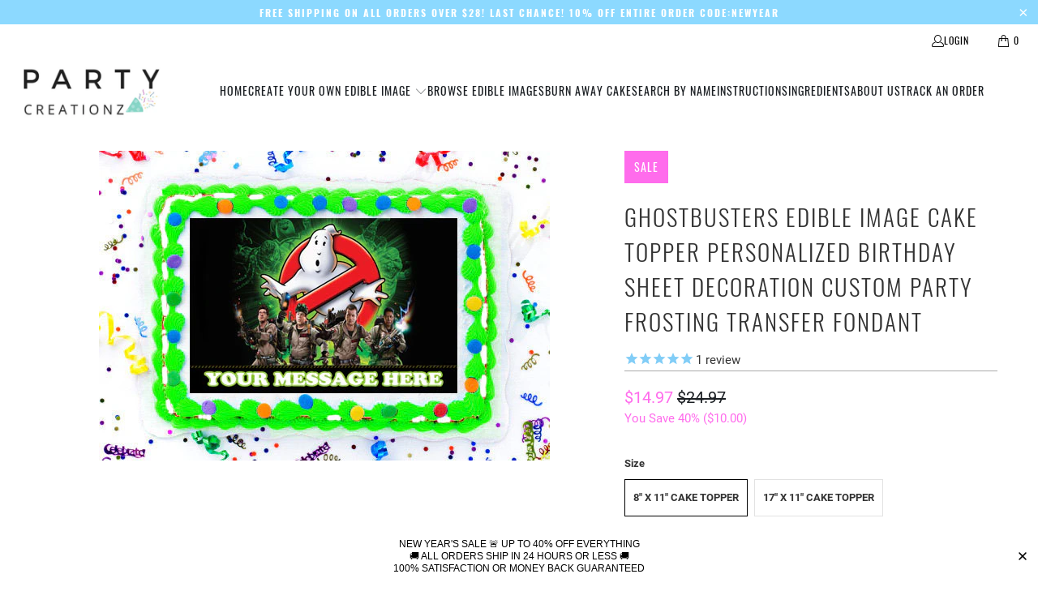

--- FILE ---
content_type: text/html; charset=utf-8
request_url: https://partycreationz.com/collections/rectangular-movies/products/ghostbusters-edible-image-cake-topper-personalized-birthday-sheet-decoration-custom-party-frosting-transfer-fondant
body_size: 29934
content:
<!DOCTYPE html>
<html class="no-js no-touch" lang="en">
  <head>
    <meta charset="utf-8">
    <meta http-equiv="cleartype" content="on">
    <meta name="robots" content="index,follow">

    <!-- Mobile Specific Metas -->
    <meta name="HandheldFriendly" content="True">
    <meta name="MobileOptimized" content="320">
    <meta name="viewport" content="width=device-width,initial-scale=1">
    <meta name="theme-color" content="#ffffff">

    
    <title>
      Ghostbusters Edible Image Cake Topper Personalized Birthday Sheet Deco - PartyCreationz
    </title>

    
      <meta name="description" content="This is the newest trend in cake decorating that you don&#39;t want to miss. We use high-quality, food-grade ink to ensure that your Edible Image Decoration has true, vibrant colors. We use only the highest quality icing sheets on the market. (Cake sheets are sized about 8&quot;x11&quot; and will fit a 1/4 or can be centered on a 1/"/>
    

    <link rel="preconnect" href="https://fonts.shopifycdn.com" />
    <link rel="preconnect" href="https://cdn.shopify.com" />
    <link rel="preconnect" href="https://cdn.shopifycloud.com" />

    <link rel="dns-prefetch" href="https://v.shopify.com" />
    <link rel="dns-prefetch" href="https://www.youtube.com" />
    <link rel="dns-prefetch" href="https://vimeo.com" />

    <link href="//partycreationz.com/cdn/shop/t/7/assets/jquery.min.js?v=147293088974801289311734380434" as="script" rel="preload">

    <!-- Stylesheet for Fancybox library -->
    <link rel="stylesheet" href="//partycreationz.com/cdn/shop/t/7/assets/fancybox.css?v=19278034316635137701734380434" type="text/css" media="all" defer>

    <!-- Stylesheets for Turbo -->
    <link href="//partycreationz.com/cdn/shop/t/7/assets/styles.css?v=47433372757196355721734390856" rel="stylesheet" type="text/css" media="all" />

    <!-- Icons -->
    
      <link rel="shortcut icon" type="image/x-icon" href="//partycreationz.com/cdn/shop/files/fav_180x180.jpg?v=1613681684">
      <link rel="apple-touch-icon" href="//partycreationz.com/cdn/shop/files/fav_180x180.jpg?v=1613681684"/>
      <link rel="apple-touch-icon" sizes="57x57" href="//partycreationz.com/cdn/shop/files/fav_57x57.jpg?v=1613681684"/>
      <link rel="apple-touch-icon" sizes="60x60" href="//partycreationz.com/cdn/shop/files/fav_60x60.jpg?v=1613681684"/>
      <link rel="apple-touch-icon" sizes="72x72" href="//partycreationz.com/cdn/shop/files/fav_72x72.jpg?v=1613681684"/>
      <link rel="apple-touch-icon" sizes="76x76" href="//partycreationz.com/cdn/shop/files/fav_76x76.jpg?v=1613681684"/>
      <link rel="apple-touch-icon" sizes="114x114" href="//partycreationz.com/cdn/shop/files/fav_114x114.jpg?v=1613681684"/>
      <link rel="apple-touch-icon" sizes="180x180" href="//partycreationz.com/cdn/shop/files/fav_180x180.jpg?v=1613681684"/>
      <link rel="apple-touch-icon" sizes="228x228" href="//partycreationz.com/cdn/shop/files/fav_228x228.jpg?v=1613681684"/>
    
    <link rel="canonical" href="https://partycreationz.com/products/ghostbusters-edible-image-cake-topper-personalized-birthday-sheet-decoration-custom-party-frosting-transfer-fondant"/>

    

    

    

    
    <script>
      window.PXUTheme = window.PXUTheme || {};
      window.PXUTheme.version = '9.5.0';
      window.PXUTheme.name = 'Turbo';
    </script>
    


    
<template id="price-ui"><span class="price " data-price></span><span class="compare-at-price" data-compare-at-price></span><span class="unit-pricing" data-unit-pricing></span></template>
    <template id="price-ui-badge"><div class="price-ui-badge__sticker price-ui-badge__sticker--">
    <span class="price-ui-badge__sticker-text" data-badge></span>
  </div></template>
    
    <template id="price-ui__price"><span class="money" data-price></span></template>
    <template id="price-ui__price-range"><span class="price-min" data-price-min><span class="money" data-price></span></span> - <span class="price-max" data-price-max><span class="money" data-price></span></span></template>
    <template id="price-ui__unit-pricing"><span class="unit-quantity" data-unit-quantity></span> | <span class="unit-price" data-unit-price><span class="money" data-price></span></span> / <span class="unit-measurement" data-unit-measurement></span></template>
    <template id="price-ui-badge__percent-savings-range">Save up to <span data-price-percent></span>%</template>
    <template id="price-ui-badge__percent-savings">Save <span data-price-percent></span>%</template>
    <template id="price-ui-badge__price-savings-range">Save up to <span class="money" data-price></span></template>
    <template id="price-ui-badge__price-savings">Save <span class="money" data-price></span></template>
    <template id="price-ui-badge__on-sale">Sale</template>
    <template id="price-ui-badge__sold-out">Sold out</template>
    <template id="price-ui-badge__in-stock">In stock</template>
    


    <script>
      
window.PXUTheme = window.PXUTheme || {};


window.PXUTheme.theme_settings = {};
window.PXUTheme.currency = {};
window.PXUTheme.routes = window.PXUTheme.routes || {};


window.PXUTheme.theme_settings.display_tos_checkbox = false;
window.PXUTheme.theme_settings.go_to_checkout = true;
window.PXUTheme.theme_settings.cart_action = "redirect_checkout";
window.PXUTheme.theme_settings.cart_shipping_calculator = false;


window.PXUTheme.theme_settings.collection_swatches = false;
window.PXUTheme.theme_settings.collection_secondary_image = false;


window.PXUTheme.currency.show_multiple_currencies = false;
window.PXUTheme.currency.shop_currency = "USD";
window.PXUTheme.currency.default_currency = "USD";
window.PXUTheme.currency.display_format = "money_format";
window.PXUTheme.currency.money_format = "${{amount}}";
window.PXUTheme.currency.money_format_no_currency = "${{amount}}";
window.PXUTheme.currency.money_format_currency = "${{amount}} USD";
window.PXUTheme.currency.native_multi_currency = false;
window.PXUTheme.currency.iso_code = "USD";
window.PXUTheme.currency.symbol = "$";


window.PXUTheme.theme_settings.display_inventory_left = false;
window.PXUTheme.theme_settings.inventory_threshold = 10;
window.PXUTheme.theme_settings.limit_quantity = false;


window.PXUTheme.theme_settings.menu_position = null;


window.PXUTheme.theme_settings.newsletter_popup = false;
window.PXUTheme.theme_settings.newsletter_popup_days = "14";
window.PXUTheme.theme_settings.newsletter_popup_mobile = false;
window.PXUTheme.theme_settings.newsletter_popup_seconds = 0;


window.PXUTheme.theme_settings.pagination_type = "load_more";


window.PXUTheme.theme_settings.enable_shopify_collection_badges = false;
window.PXUTheme.theme_settings.quick_shop_thumbnail_position = null;
window.PXUTheme.theme_settings.product_form_style = "radio";
window.PXUTheme.theme_settings.sale_banner_enabled = true;
window.PXUTheme.theme_settings.display_savings = true;
window.PXUTheme.theme_settings.display_sold_out_price = false;
window.PXUTheme.theme_settings.free_text = "Free";
window.PXUTheme.theme_settings.video_looping = null;
window.PXUTheme.theme_settings.quick_shop_style = "popup";
window.PXUTheme.theme_settings.hover_enabled = false;


window.PXUTheme.routes.cart_url = "/cart";
window.PXUTheme.routes.cart_update_url = "/cart/update";
window.PXUTheme.routes.root_url = "/";
window.PXUTheme.routes.search_url = "/search";
window.PXUTheme.routes.all_products_collection_url = "/collections/all";
window.PXUTheme.routes.product_recommendations_url = "/recommendations/products";
window.PXUTheme.routes.predictive_search_url = "/search/suggest";


window.PXUTheme.theme_settings.image_loading_style = "blur-up";


window.PXUTheme.theme_settings.enable_autocomplete = false;


window.PXUTheme.theme_settings.page_dots_enabled = false;
window.PXUTheme.theme_settings.slideshow_arrow_size = "light";


window.PXUTheme.theme_settings.quick_shop_enabled = false;


window.PXUTheme.theme_settings.enable_back_to_top_button = false;


window.PXUTheme.translation = {};


window.PXUTheme.translation.agree_to_terms_warning = "You must agree with the terms and conditions to checkout.";
window.PXUTheme.translation.one_item_left = "item left";
window.PXUTheme.translation.items_left_text = "items left";
window.PXUTheme.translation.cart_savings_text = "Total Savings";
window.PXUTheme.translation.cart_discount_text = "Discount";
window.PXUTheme.translation.cart_subtotal_text = "Subtotal";
window.PXUTheme.translation.cart_remove_text = "Remove";
window.PXUTheme.translation.cart_free_text = "Free";


window.PXUTheme.translation.newsletter_success_text = "Thank you for joining our mailing list!";


window.PXUTheme.translation.notify_email = "Enter your email address...";
window.PXUTheme.translation.notify_email_value = "Translation missing: en.contact.fields.email";
window.PXUTheme.translation.notify_email_send = "Send";
window.PXUTheme.translation.notify_message_first = "Please notify me when ";
window.PXUTheme.translation.notify_message_last = " becomes available - ";
window.PXUTheme.translation.notify_success_text = "Thanks! We will notify you when this product becomes available!";


window.PXUTheme.translation.add_to_cart = "Add to Cart";
window.PXUTheme.translation.coming_soon_text = "Coming Soon";
window.PXUTheme.translation.sold_out_text = "Sold Out";
window.PXUTheme.translation.sale_text = "Sale";
window.PXUTheme.translation.savings_text = "You Save";
window.PXUTheme.translation.percent_off_text = "% off";
window.PXUTheme.translation.from_text = "from";
window.PXUTheme.translation.new_text = "New";
window.PXUTheme.translation.pre_order_text = "Pre-Order";
window.PXUTheme.translation.unavailable_text = "Unavailable";


window.PXUTheme.translation.all_results = "View all results";
window.PXUTheme.translation.no_results = "Sorry, no results!";


window.PXUTheme.media_queries = {};
window.PXUTheme.media_queries.small = window.matchMedia( "(max-width: 480px)" );
window.PXUTheme.media_queries.medium = window.matchMedia( "(max-width: 798px)" );
window.PXUTheme.media_queries.large = window.matchMedia( "(min-width: 799px)" );
window.PXUTheme.media_queries.larger = window.matchMedia( "(min-width: 960px)" );
window.PXUTheme.media_queries.xlarge = window.matchMedia( "(min-width: 1200px)" );
window.PXUTheme.media_queries.ie10 = window.matchMedia( "all and (-ms-high-contrast: none), (-ms-high-contrast: active)" );
window.PXUTheme.media_queries.tablet = window.matchMedia( "only screen and (min-width: 799px) and (max-width: 1024px)" );
window.PXUTheme.media_queries.mobile_and_tablet = window.matchMedia( "(max-width: 1024px)" );

    </script>

    

    
      <script src="//partycreationz.com/cdn/shop/t/7/assets/instantclick.min.js?v=20092422000980684151734380434" data-no-instant defer></script>

      <script data-no-instant>
        window.addEventListener('DOMContentLoaded', function() {

          function inIframe() {
            try {
              return window.self !== window.top;
            } catch (e) {
              return true;
            }
          }

          if (!inIframe()){
            InstantClick.on('change', function() {

              $('head script[src*="shopify"]').each(function() {
                var script = document.createElement('script');
                script.type = 'text/javascript';
                script.src = $(this).attr('src');

                $('body').append(script);
              });

              $('body').removeClass('fancybox-active');
              $.fancybox.destroy();

              InstantClick.init();

            });
          }
        });
      </script>
    

    <script>
      
    </script>

    <script>window.performance && window.performance.mark && window.performance.mark('shopify.content_for_header.start');</script><meta name="google-site-verification" content="A0VHGUKrJNWTtpsMKW0Dw1yc2eL_X86bjIgnjY9La2g">
<meta id="shopify-digital-wallet" name="shopify-digital-wallet" content="/5832867897/digital_wallets/dialog">
<meta name="shopify-checkout-api-token" content="8783de8e41a98fe9db2172e1aef4427e">
<link rel="alternate" type="application/json+oembed" href="https://partycreationz.com/products/ghostbusters-edible-image-cake-topper-personalized-birthday-sheet-decoration-custom-party-frosting-transfer-fondant.oembed">
<script async="async" src="/checkouts/internal/preloads.js?locale=en-US"></script>
<link rel="preconnect" href="https://shop.app" crossorigin="anonymous">
<script async="async" src="https://shop.app/checkouts/internal/preloads.js?locale=en-US&shop_id=5832867897" crossorigin="anonymous"></script>
<script id="apple-pay-shop-capabilities" type="application/json">{"shopId":5832867897,"countryCode":"US","currencyCode":"USD","merchantCapabilities":["supports3DS"],"merchantId":"gid:\/\/shopify\/Shop\/5832867897","merchantName":"PartyCreationz","requiredBillingContactFields":["postalAddress","email"],"requiredShippingContactFields":["postalAddress","email"],"shippingType":"shipping","supportedNetworks":["visa","masterCard","amex","discover","elo","jcb"],"total":{"type":"pending","label":"PartyCreationz","amount":"1.00"},"shopifyPaymentsEnabled":true,"supportsSubscriptions":true}</script>
<script id="shopify-features" type="application/json">{"accessToken":"8783de8e41a98fe9db2172e1aef4427e","betas":["rich-media-storefront-analytics"],"domain":"partycreationz.com","predictiveSearch":true,"shopId":5832867897,"locale":"en"}</script>
<script>var Shopify = Shopify || {};
Shopify.shop = "partycreationz.myshopify.com";
Shopify.locale = "en";
Shopify.currency = {"active":"USD","rate":"1.0"};
Shopify.country = "US";
Shopify.theme = {"name":"turbo","id":146818072788,"schema_name":"Turbo","schema_version":"9.5.0","theme_store_id":null,"role":"main"};
Shopify.theme.handle = "null";
Shopify.theme.style = {"id":null,"handle":null};
Shopify.cdnHost = "partycreationz.com/cdn";
Shopify.routes = Shopify.routes || {};
Shopify.routes.root = "/";</script>
<script type="module">!function(o){(o.Shopify=o.Shopify||{}).modules=!0}(window);</script>
<script>!function(o){function n(){var o=[];function n(){o.push(Array.prototype.slice.apply(arguments))}return n.q=o,n}var t=o.Shopify=o.Shopify||{};t.loadFeatures=n(),t.autoloadFeatures=n()}(window);</script>
<script>
  window.ShopifyPay = window.ShopifyPay || {};
  window.ShopifyPay.apiHost = "shop.app\/pay";
  window.ShopifyPay.redirectState = null;
</script>
<script id="shop-js-analytics" type="application/json">{"pageType":"product"}</script>
<script defer="defer" async type="module" src="//partycreationz.com/cdn/shopifycloud/shop-js/modules/v2/client.init-shop-cart-sync_C5BV16lS.en.esm.js"></script>
<script defer="defer" async type="module" src="//partycreationz.com/cdn/shopifycloud/shop-js/modules/v2/chunk.common_CygWptCX.esm.js"></script>
<script type="module">
  await import("//partycreationz.com/cdn/shopifycloud/shop-js/modules/v2/client.init-shop-cart-sync_C5BV16lS.en.esm.js");
await import("//partycreationz.com/cdn/shopifycloud/shop-js/modules/v2/chunk.common_CygWptCX.esm.js");

  window.Shopify.SignInWithShop?.initShopCartSync?.({"fedCMEnabled":true,"windoidEnabled":true});

</script>
<script defer="defer" async type="module" src="//partycreationz.com/cdn/shopifycloud/shop-js/modules/v2/client.payment-terms_CZxnsJam.en.esm.js"></script>
<script defer="defer" async type="module" src="//partycreationz.com/cdn/shopifycloud/shop-js/modules/v2/chunk.common_CygWptCX.esm.js"></script>
<script defer="defer" async type="module" src="//partycreationz.com/cdn/shopifycloud/shop-js/modules/v2/chunk.modal_D71HUcav.esm.js"></script>
<script type="module">
  await import("//partycreationz.com/cdn/shopifycloud/shop-js/modules/v2/client.payment-terms_CZxnsJam.en.esm.js");
await import("//partycreationz.com/cdn/shopifycloud/shop-js/modules/v2/chunk.common_CygWptCX.esm.js");
await import("//partycreationz.com/cdn/shopifycloud/shop-js/modules/v2/chunk.modal_D71HUcav.esm.js");

  
</script>
<script>
  window.Shopify = window.Shopify || {};
  if (!window.Shopify.featureAssets) window.Shopify.featureAssets = {};
  window.Shopify.featureAssets['shop-js'] = {"shop-cart-sync":["modules/v2/client.shop-cart-sync_ZFArdW7E.en.esm.js","modules/v2/chunk.common_CygWptCX.esm.js"],"init-fed-cm":["modules/v2/client.init-fed-cm_CmiC4vf6.en.esm.js","modules/v2/chunk.common_CygWptCX.esm.js"],"shop-button":["modules/v2/client.shop-button_tlx5R9nI.en.esm.js","modules/v2/chunk.common_CygWptCX.esm.js"],"shop-cash-offers":["modules/v2/client.shop-cash-offers_DOA2yAJr.en.esm.js","modules/v2/chunk.common_CygWptCX.esm.js","modules/v2/chunk.modal_D71HUcav.esm.js"],"init-windoid":["modules/v2/client.init-windoid_sURxWdc1.en.esm.js","modules/v2/chunk.common_CygWptCX.esm.js"],"shop-toast-manager":["modules/v2/client.shop-toast-manager_ClPi3nE9.en.esm.js","modules/v2/chunk.common_CygWptCX.esm.js"],"init-shop-email-lookup-coordinator":["modules/v2/client.init-shop-email-lookup-coordinator_B8hsDcYM.en.esm.js","modules/v2/chunk.common_CygWptCX.esm.js"],"init-shop-cart-sync":["modules/v2/client.init-shop-cart-sync_C5BV16lS.en.esm.js","modules/v2/chunk.common_CygWptCX.esm.js"],"avatar":["modules/v2/client.avatar_BTnouDA3.en.esm.js"],"pay-button":["modules/v2/client.pay-button_FdsNuTd3.en.esm.js","modules/v2/chunk.common_CygWptCX.esm.js"],"init-customer-accounts":["modules/v2/client.init-customer-accounts_DxDtT_ad.en.esm.js","modules/v2/client.shop-login-button_C5VAVYt1.en.esm.js","modules/v2/chunk.common_CygWptCX.esm.js","modules/v2/chunk.modal_D71HUcav.esm.js"],"init-shop-for-new-customer-accounts":["modules/v2/client.init-shop-for-new-customer-accounts_ChsxoAhi.en.esm.js","modules/v2/client.shop-login-button_C5VAVYt1.en.esm.js","modules/v2/chunk.common_CygWptCX.esm.js","modules/v2/chunk.modal_D71HUcav.esm.js"],"shop-login-button":["modules/v2/client.shop-login-button_C5VAVYt1.en.esm.js","modules/v2/chunk.common_CygWptCX.esm.js","modules/v2/chunk.modal_D71HUcav.esm.js"],"init-customer-accounts-sign-up":["modules/v2/client.init-customer-accounts-sign-up_CPSyQ0Tj.en.esm.js","modules/v2/client.shop-login-button_C5VAVYt1.en.esm.js","modules/v2/chunk.common_CygWptCX.esm.js","modules/v2/chunk.modal_D71HUcav.esm.js"],"shop-follow-button":["modules/v2/client.shop-follow-button_Cva4Ekp9.en.esm.js","modules/v2/chunk.common_CygWptCX.esm.js","modules/v2/chunk.modal_D71HUcav.esm.js"],"checkout-modal":["modules/v2/client.checkout-modal_BPM8l0SH.en.esm.js","modules/v2/chunk.common_CygWptCX.esm.js","modules/v2/chunk.modal_D71HUcav.esm.js"],"lead-capture":["modules/v2/client.lead-capture_Bi8yE_yS.en.esm.js","modules/v2/chunk.common_CygWptCX.esm.js","modules/v2/chunk.modal_D71HUcav.esm.js"],"shop-login":["modules/v2/client.shop-login_D6lNrXab.en.esm.js","modules/v2/chunk.common_CygWptCX.esm.js","modules/v2/chunk.modal_D71HUcav.esm.js"],"payment-terms":["modules/v2/client.payment-terms_CZxnsJam.en.esm.js","modules/v2/chunk.common_CygWptCX.esm.js","modules/v2/chunk.modal_D71HUcav.esm.js"]};
</script>
<script>(function() {
  var isLoaded = false;
  function asyncLoad() {
    if (isLoaded) return;
    isLoaded = true;
    var urls = ["\/\/d1liekpayvooaz.cloudfront.net\/apps\/customizery\/customizery.js?shop=partycreationz.myshopify.com","\/\/d1liekpayvooaz.cloudfront.net\/apps\/uploadery\/uploadery.js?shop=partycreationz.myshopify.com","https:\/\/cdn1.stamped.io\/files\/widget.min.js?shop=partycreationz.myshopify.com","https:\/\/static.klaviyo.com\/onsite\/js\/JDT4v9\/klaviyo.js?company_id=JDT4v9\u0026shop=partycreationz.myshopify.com","https:\/\/cdn.hextom.com\/js\/quickannouncementbar.js?shop=partycreationz.myshopify.com"];
    for (var i = 0; i < urls.length; i++) {
      var s = document.createElement('script');
      s.type = 'text/javascript';
      s.async = true;
      s.src = urls[i];
      var x = document.getElementsByTagName('script')[0];
      x.parentNode.insertBefore(s, x);
    }
  };
  if(window.attachEvent) {
    window.attachEvent('onload', asyncLoad);
  } else {
    window.addEventListener('load', asyncLoad, false);
  }
})();</script>
<script id="__st">var __st={"a":5832867897,"offset":-18000,"reqid":"7f9e29b1-4931-4825-a021-5792777e77c2-1768743375","pageurl":"partycreationz.com\/collections\/rectangular-movies\/products\/ghostbusters-edible-image-cake-topper-personalized-birthday-sheet-decoration-custom-party-frosting-transfer-fondant","u":"a774750bcb63","p":"product","rtyp":"product","rid":2248724709433};</script>
<script>window.ShopifyPaypalV4VisibilityTracking = true;</script>
<script id="captcha-bootstrap">!function(){'use strict';const t='contact',e='account',n='new_comment',o=[[t,t],['blogs',n],['comments',n],[t,'customer']],c=[[e,'customer_login'],[e,'guest_login'],[e,'recover_customer_password'],[e,'create_customer']],r=t=>t.map((([t,e])=>`form[action*='/${t}']:not([data-nocaptcha='true']) input[name='form_type'][value='${e}']`)).join(','),a=t=>()=>t?[...document.querySelectorAll(t)].map((t=>t.form)):[];function s(){const t=[...o],e=r(t);return a(e)}const i='password',u='form_key',d=['recaptcha-v3-token','g-recaptcha-response','h-captcha-response',i],f=()=>{try{return window.sessionStorage}catch{return}},m='__shopify_v',_=t=>t.elements[u];function p(t,e,n=!1){try{const o=window.sessionStorage,c=JSON.parse(o.getItem(e)),{data:r}=function(t){const{data:e,action:n}=t;return t[m]||n?{data:e,action:n}:{data:t,action:n}}(c);for(const[e,n]of Object.entries(r))t.elements[e]&&(t.elements[e].value=n);n&&o.removeItem(e)}catch(o){console.error('form repopulation failed',{error:o})}}const l='form_type',E='cptcha';function T(t){t.dataset[E]=!0}const w=window,h=w.document,L='Shopify',v='ce_forms',y='captcha';let A=!1;((t,e)=>{const n=(g='f06e6c50-85a8-45c8-87d0-21a2b65856fe',I='https://cdn.shopify.com/shopifycloud/storefront-forms-hcaptcha/ce_storefront_forms_captcha_hcaptcha.v1.5.2.iife.js',D={infoText:'Protected by hCaptcha',privacyText:'Privacy',termsText:'Terms'},(t,e,n)=>{const o=w[L][v],c=o.bindForm;if(c)return c(t,g,e,D).then(n);var r;o.q.push([[t,g,e,D],n]),r=I,A||(h.body.append(Object.assign(h.createElement('script'),{id:'captcha-provider',async:!0,src:r})),A=!0)});var g,I,D;w[L]=w[L]||{},w[L][v]=w[L][v]||{},w[L][v].q=[],w[L][y]=w[L][y]||{},w[L][y].protect=function(t,e){n(t,void 0,e),T(t)},Object.freeze(w[L][y]),function(t,e,n,w,h,L){const[v,y,A,g]=function(t,e,n){const i=e?o:[],u=t?c:[],d=[...i,...u],f=r(d),m=r(i),_=r(d.filter((([t,e])=>n.includes(e))));return[a(f),a(m),a(_),s()]}(w,h,L),I=t=>{const e=t.target;return e instanceof HTMLFormElement?e:e&&e.form},D=t=>v().includes(t);t.addEventListener('submit',(t=>{const e=I(t);if(!e)return;const n=D(e)&&!e.dataset.hcaptchaBound&&!e.dataset.recaptchaBound,o=_(e),c=g().includes(e)&&(!o||!o.value);(n||c)&&t.preventDefault(),c&&!n&&(function(t){try{if(!f())return;!function(t){const e=f();if(!e)return;const n=_(t);if(!n)return;const o=n.value;o&&e.removeItem(o)}(t);const e=Array.from(Array(32),(()=>Math.random().toString(36)[2])).join('');!function(t,e){_(t)||t.append(Object.assign(document.createElement('input'),{type:'hidden',name:u})),t.elements[u].value=e}(t,e),function(t,e){const n=f();if(!n)return;const o=[...t.querySelectorAll(`input[type='${i}']`)].map((({name:t})=>t)),c=[...d,...o],r={};for(const[a,s]of new FormData(t).entries())c.includes(a)||(r[a]=s);n.setItem(e,JSON.stringify({[m]:1,action:t.action,data:r}))}(t,e)}catch(e){console.error('failed to persist form',e)}}(e),e.submit())}));const S=(t,e)=>{t&&!t.dataset[E]&&(n(t,e.some((e=>e===t))),T(t))};for(const o of['focusin','change'])t.addEventListener(o,(t=>{const e=I(t);D(e)&&S(e,y())}));const B=e.get('form_key'),M=e.get(l),P=B&&M;t.addEventListener('DOMContentLoaded',(()=>{const t=y();if(P)for(const e of t)e.elements[l].value===M&&p(e,B);[...new Set([...A(),...v().filter((t=>'true'===t.dataset.shopifyCaptcha))])].forEach((e=>S(e,t)))}))}(h,new URLSearchParams(w.location.search),n,t,e,['guest_login'])})(!0,!1)}();</script>
<script integrity="sha256-4kQ18oKyAcykRKYeNunJcIwy7WH5gtpwJnB7kiuLZ1E=" data-source-attribution="shopify.loadfeatures" defer="defer" src="//partycreationz.com/cdn/shopifycloud/storefront/assets/storefront/load_feature-a0a9edcb.js" crossorigin="anonymous"></script>
<script crossorigin="anonymous" defer="defer" src="//partycreationz.com/cdn/shopifycloud/storefront/assets/shopify_pay/storefront-65b4c6d7.js?v=20250812"></script>
<script data-source-attribution="shopify.dynamic_checkout.dynamic.init">var Shopify=Shopify||{};Shopify.PaymentButton=Shopify.PaymentButton||{isStorefrontPortableWallets:!0,init:function(){window.Shopify.PaymentButton.init=function(){};var t=document.createElement("script");t.src="https://partycreationz.com/cdn/shopifycloud/portable-wallets/latest/portable-wallets.en.js",t.type="module",document.head.appendChild(t)}};
</script>
<script data-source-attribution="shopify.dynamic_checkout.buyer_consent">
  function portableWalletsHideBuyerConsent(e){var t=document.getElementById("shopify-buyer-consent"),n=document.getElementById("shopify-subscription-policy-button");t&&n&&(t.classList.add("hidden"),t.setAttribute("aria-hidden","true"),n.removeEventListener("click",e))}function portableWalletsShowBuyerConsent(e){var t=document.getElementById("shopify-buyer-consent"),n=document.getElementById("shopify-subscription-policy-button");t&&n&&(t.classList.remove("hidden"),t.removeAttribute("aria-hidden"),n.addEventListener("click",e))}window.Shopify?.PaymentButton&&(window.Shopify.PaymentButton.hideBuyerConsent=portableWalletsHideBuyerConsent,window.Shopify.PaymentButton.showBuyerConsent=portableWalletsShowBuyerConsent);
</script>
<script data-source-attribution="shopify.dynamic_checkout.cart.bootstrap">document.addEventListener("DOMContentLoaded",(function(){function t(){return document.querySelector("shopify-accelerated-checkout-cart, shopify-accelerated-checkout")}if(t())Shopify.PaymentButton.init();else{new MutationObserver((function(e,n){t()&&(Shopify.PaymentButton.init(),n.disconnect())})).observe(document.body,{childList:!0,subtree:!0})}}));
</script>
<link id="shopify-accelerated-checkout-styles" rel="stylesheet" media="screen" href="https://partycreationz.com/cdn/shopifycloud/portable-wallets/latest/accelerated-checkout-backwards-compat.css" crossorigin="anonymous">
<style id="shopify-accelerated-checkout-cart">
        #shopify-buyer-consent {
  margin-top: 1em;
  display: inline-block;
  width: 100%;
}

#shopify-buyer-consent.hidden {
  display: none;
}

#shopify-subscription-policy-button {
  background: none;
  border: none;
  padding: 0;
  text-decoration: underline;
  font-size: inherit;
  cursor: pointer;
}

#shopify-subscription-policy-button::before {
  box-shadow: none;
}

      </style>

<script>window.performance && window.performance.mark && window.performance.mark('shopify.content_for_header.end');</script>

    

<meta name="author" content="PartyCreationz">
<meta property="og:url" content="https://partycreationz.com/products/ghostbusters-edible-image-cake-topper-personalized-birthday-sheet-decoration-custom-party-frosting-transfer-fondant">
<meta property="og:site_name" content="PartyCreationz">




  <meta property="og:type" content="product">
  <meta property="og:title" content="Ghostbusters Edible Image Cake Topper Personalized Birthday Sheet Decoration Custom Party Frosting Transfer Fondant">
  
    
      <meta property="og:image" content="https://partycreationz.com/cdn/shop/products/GhostbustersMockup_600x.jpg?v=1635518312">
      <meta property="og:image:secure_url" content="https://partycreationz.com/cdn/shop/products/GhostbustersMockup_600x.jpg?v=1635518312">
      
      <meta property="og:image:width" content="556">
      <meta property="og:image:height" content="382">
    
      <meta property="og:image" content="https://partycreationz.com/cdn/shop/products/Ghostbusters_600x.jpg?v=1558548443">
      <meta property="og:image:secure_url" content="https://partycreationz.com/cdn/shop/products/Ghostbusters_600x.jpg?v=1558548443">
      
      <meta property="og:image:width" content="1485">
      <meta property="og:image:height" content="1080">
    
  
  <meta property="product:price:amount" content="14.97">
  <meta property="product:price:currency" content="USD">



  <meta property="og:description" content="This is the newest trend in cake decorating that you don&#39;t want to miss. We use high-quality, food-grade ink to ensure that your Edible Image Decoration has true, vibrant colors. We use only the highest quality icing sheets on the market. (Cake sheets are sized about 8&quot;x11&quot; and will fit a 1/4 or can be centered on a 1/">




<meta name="twitter:card" content="summary">

  <meta name="twitter:title" content="Ghostbusters Edible Image Cake Topper Personalized Birthday Sheet Decoration Custom Party Frosting Transfer Fondant">
  <meta name="twitter:description" content="This is the newest trend in cake decorating that you don&#39;t want to miss. We use high-quality, food-grade ink to ensure that your Edible Image Decoration has true, vibrant colors. We use only the highest quality icing sheets on the market. (Cake sheets are sized about 8&quot;x11&quot; and will fit a 1/4 or can be centered on a 1/2 sheet cake.) They can be applied to all types of mediums: • cakes, cupcakes, cookies, cake pops • buttercream • royal icing • chocolate (poured or pre-made) • fondant • isomalt • ice cream, etc. Your picture will be printed with food color on an actual layer of icing. We use the best quality icing sheets and food colors on the market.These icing sheets are easy to use. Just remove the edible cake topper off the backing and lay it on the top of">
  <meta name="twitter:image" content="https://partycreationz.com/cdn/shop/products/GhostbustersMockup_240x.jpg?v=1635518312">
  <meta name="twitter:image:width" content="240">
  <meta name="twitter:image:height" content="240">
  <meta name="twitter:image:alt" content="Ghostbusters Edible Image Cake Topper Personalized Birthday Sheet Decoration Custom Party Frosting Transfer Fondant">



    <link rel="prev" href="/collections/rectangular-movies/products/sonic-the-hedgehog-edible-image-cake-topper-personalized-frosting-icing-sheet-custom">
    <link rel="next" href="/collections/rectangular-movies/products/twilight-edible-image-cake-topper-personalized-birthday-sheet-decoration-custom-party-frosting-transfer-fondant">
  <link href="https://monorail-edge.shopifysvc.com" rel="dns-prefetch">
<script>(function(){if ("sendBeacon" in navigator && "performance" in window) {try {var session_token_from_headers = performance.getEntriesByType('navigation')[0].serverTiming.find(x => x.name == '_s').description;} catch {var session_token_from_headers = undefined;}var session_cookie_matches = document.cookie.match(/_shopify_s=([^;]*)/);var session_token_from_cookie = session_cookie_matches && session_cookie_matches.length === 2 ? session_cookie_matches[1] : "";var session_token = session_token_from_headers || session_token_from_cookie || "";function handle_abandonment_event(e) {var entries = performance.getEntries().filter(function(entry) {return /monorail-edge.shopifysvc.com/.test(entry.name);});if (!window.abandonment_tracked && entries.length === 0) {window.abandonment_tracked = true;var currentMs = Date.now();var navigation_start = performance.timing.navigationStart;var payload = {shop_id: 5832867897,url: window.location.href,navigation_start,duration: currentMs - navigation_start,session_token,page_type: "product"};window.navigator.sendBeacon("https://monorail-edge.shopifysvc.com/v1/produce", JSON.stringify({schema_id: "online_store_buyer_site_abandonment/1.1",payload: payload,metadata: {event_created_at_ms: currentMs,event_sent_at_ms: currentMs}}));}}window.addEventListener('pagehide', handle_abandonment_event);}}());</script>
<script id="web-pixels-manager-setup">(function e(e,d,r,n,o){if(void 0===o&&(o={}),!Boolean(null===(a=null===(i=window.Shopify)||void 0===i?void 0:i.analytics)||void 0===a?void 0:a.replayQueue)){var i,a;window.Shopify=window.Shopify||{};var t=window.Shopify;t.analytics=t.analytics||{};var s=t.analytics;s.replayQueue=[],s.publish=function(e,d,r){return s.replayQueue.push([e,d,r]),!0};try{self.performance.mark("wpm:start")}catch(e){}var l=function(){var e={modern:/Edge?\/(1{2}[4-9]|1[2-9]\d|[2-9]\d{2}|\d{4,})\.\d+(\.\d+|)|Firefox\/(1{2}[4-9]|1[2-9]\d|[2-9]\d{2}|\d{4,})\.\d+(\.\d+|)|Chrom(ium|e)\/(9{2}|\d{3,})\.\d+(\.\d+|)|(Maci|X1{2}).+ Version\/(15\.\d+|(1[6-9]|[2-9]\d|\d{3,})\.\d+)([,.]\d+|)( \(\w+\)|)( Mobile\/\w+|) Safari\/|Chrome.+OPR\/(9{2}|\d{3,})\.\d+\.\d+|(CPU[ +]OS|iPhone[ +]OS|CPU[ +]iPhone|CPU IPhone OS|CPU iPad OS)[ +]+(15[._]\d+|(1[6-9]|[2-9]\d|\d{3,})[._]\d+)([._]\d+|)|Android:?[ /-](13[3-9]|1[4-9]\d|[2-9]\d{2}|\d{4,})(\.\d+|)(\.\d+|)|Android.+Firefox\/(13[5-9]|1[4-9]\d|[2-9]\d{2}|\d{4,})\.\d+(\.\d+|)|Android.+Chrom(ium|e)\/(13[3-9]|1[4-9]\d|[2-9]\d{2}|\d{4,})\.\d+(\.\d+|)|SamsungBrowser\/([2-9]\d|\d{3,})\.\d+/,legacy:/Edge?\/(1[6-9]|[2-9]\d|\d{3,})\.\d+(\.\d+|)|Firefox\/(5[4-9]|[6-9]\d|\d{3,})\.\d+(\.\d+|)|Chrom(ium|e)\/(5[1-9]|[6-9]\d|\d{3,})\.\d+(\.\d+|)([\d.]+$|.*Safari\/(?![\d.]+ Edge\/[\d.]+$))|(Maci|X1{2}).+ Version\/(10\.\d+|(1[1-9]|[2-9]\d|\d{3,})\.\d+)([,.]\d+|)( \(\w+\)|)( Mobile\/\w+|) Safari\/|Chrome.+OPR\/(3[89]|[4-9]\d|\d{3,})\.\d+\.\d+|(CPU[ +]OS|iPhone[ +]OS|CPU[ +]iPhone|CPU IPhone OS|CPU iPad OS)[ +]+(10[._]\d+|(1[1-9]|[2-9]\d|\d{3,})[._]\d+)([._]\d+|)|Android:?[ /-](13[3-9]|1[4-9]\d|[2-9]\d{2}|\d{4,})(\.\d+|)(\.\d+|)|Mobile Safari.+OPR\/([89]\d|\d{3,})\.\d+\.\d+|Android.+Firefox\/(13[5-9]|1[4-9]\d|[2-9]\d{2}|\d{4,})\.\d+(\.\d+|)|Android.+Chrom(ium|e)\/(13[3-9]|1[4-9]\d|[2-9]\d{2}|\d{4,})\.\d+(\.\d+|)|Android.+(UC? ?Browser|UCWEB|U3)[ /]?(15\.([5-9]|\d{2,})|(1[6-9]|[2-9]\d|\d{3,})\.\d+)\.\d+|SamsungBrowser\/(5\.\d+|([6-9]|\d{2,})\.\d+)|Android.+MQ{2}Browser\/(14(\.(9|\d{2,})|)|(1[5-9]|[2-9]\d|\d{3,})(\.\d+|))(\.\d+|)|K[Aa][Ii]OS\/(3\.\d+|([4-9]|\d{2,})\.\d+)(\.\d+|)/},d=e.modern,r=e.legacy,n=navigator.userAgent;return n.match(d)?"modern":n.match(r)?"legacy":"unknown"}(),u="modern"===l?"modern":"legacy",c=(null!=n?n:{modern:"",legacy:""})[u],f=function(e){return[e.baseUrl,"/wpm","/b",e.hashVersion,"modern"===e.buildTarget?"m":"l",".js"].join("")}({baseUrl:d,hashVersion:r,buildTarget:u}),m=function(e){var d=e.version,r=e.bundleTarget,n=e.surface,o=e.pageUrl,i=e.monorailEndpoint;return{emit:function(e){var a=e.status,t=e.errorMsg,s=(new Date).getTime(),l=JSON.stringify({metadata:{event_sent_at_ms:s},events:[{schema_id:"web_pixels_manager_load/3.1",payload:{version:d,bundle_target:r,page_url:o,status:a,surface:n,error_msg:t},metadata:{event_created_at_ms:s}}]});if(!i)return console&&console.warn&&console.warn("[Web Pixels Manager] No Monorail endpoint provided, skipping logging."),!1;try{return self.navigator.sendBeacon.bind(self.navigator)(i,l)}catch(e){}var u=new XMLHttpRequest;try{return u.open("POST",i,!0),u.setRequestHeader("Content-Type","text/plain"),u.send(l),!0}catch(e){return console&&console.warn&&console.warn("[Web Pixels Manager] Got an unhandled error while logging to Monorail."),!1}}}}({version:r,bundleTarget:l,surface:e.surface,pageUrl:self.location.href,monorailEndpoint:e.monorailEndpoint});try{o.browserTarget=l,function(e){var d=e.src,r=e.async,n=void 0===r||r,o=e.onload,i=e.onerror,a=e.sri,t=e.scriptDataAttributes,s=void 0===t?{}:t,l=document.createElement("script"),u=document.querySelector("head"),c=document.querySelector("body");if(l.async=n,l.src=d,a&&(l.integrity=a,l.crossOrigin="anonymous"),s)for(var f in s)if(Object.prototype.hasOwnProperty.call(s,f))try{l.dataset[f]=s[f]}catch(e){}if(o&&l.addEventListener("load",o),i&&l.addEventListener("error",i),u)u.appendChild(l);else{if(!c)throw new Error("Did not find a head or body element to append the script");c.appendChild(l)}}({src:f,async:!0,onload:function(){if(!function(){var e,d;return Boolean(null===(d=null===(e=window.Shopify)||void 0===e?void 0:e.analytics)||void 0===d?void 0:d.initialized)}()){var d=window.webPixelsManager.init(e)||void 0;if(d){var r=window.Shopify.analytics;r.replayQueue.forEach((function(e){var r=e[0],n=e[1],o=e[2];d.publishCustomEvent(r,n,o)})),r.replayQueue=[],r.publish=d.publishCustomEvent,r.visitor=d.visitor,r.initialized=!0}}},onerror:function(){return m.emit({status:"failed",errorMsg:"".concat(f," has failed to load")})},sri:function(e){var d=/^sha384-[A-Za-z0-9+/=]+$/;return"string"==typeof e&&d.test(e)}(c)?c:"",scriptDataAttributes:o}),m.emit({status:"loading"})}catch(e){m.emit({status:"failed",errorMsg:(null==e?void 0:e.message)||"Unknown error"})}}})({shopId: 5832867897,storefrontBaseUrl: "https://partycreationz.com",extensionsBaseUrl: "https://extensions.shopifycdn.com/cdn/shopifycloud/web-pixels-manager",monorailEndpoint: "https://monorail-edge.shopifysvc.com/unstable/produce_batch",surface: "storefront-renderer",enabledBetaFlags: ["2dca8a86"],webPixelsConfigList: [{"id":"1783070932","configuration":"{\"accountID\":\"BLOCKIFY_TRACKING-123\"}","eventPayloadVersion":"v1","runtimeContext":"STRICT","scriptVersion":"840d7e0c0a1f642e5638cfaa32e249d7","type":"APP","apiClientId":2309454,"privacyPurposes":["ANALYTICS","SALE_OF_DATA"],"dataSharingAdjustments":{"protectedCustomerApprovalScopes":["read_customer_address","read_customer_email","read_customer_name","read_customer_personal_data","read_customer_phone"]}},{"id":"666960084","configuration":"{\"pixelCode\":\"CTRBN43C77U4KUTGJHK0\"}","eventPayloadVersion":"v1","runtimeContext":"STRICT","scriptVersion":"22e92c2ad45662f435e4801458fb78cc","type":"APP","apiClientId":4383523,"privacyPurposes":["ANALYTICS","MARKETING","SALE_OF_DATA"],"dataSharingAdjustments":{"protectedCustomerApprovalScopes":["read_customer_address","read_customer_email","read_customer_name","read_customer_personal_data","read_customer_phone"]}},{"id":"502431956","configuration":"{\"config\":\"{\\\"pixel_id\\\":\\\"G-PVK1EGTH5M\\\",\\\"target_country\\\":\\\"US\\\",\\\"gtag_events\\\":[{\\\"type\\\":\\\"search\\\",\\\"action_label\\\":[\\\"G-PVK1EGTH5M\\\",\\\"AW-791596622\\\/wa4XCLLdq4oBEM6cu_kC\\\"]},{\\\"type\\\":\\\"begin_checkout\\\",\\\"action_label\\\":[\\\"G-PVK1EGTH5M\\\",\\\"AW-791596622\\\/R28sCK_dq4oBEM6cu_kC\\\"]},{\\\"type\\\":\\\"view_item\\\",\\\"action_label\\\":[\\\"G-PVK1EGTH5M\\\",\\\"AW-791596622\\\/RxUSCKndq4oBEM6cu_kC\\\",\\\"MC-TPENS3S0JH\\\"]},{\\\"type\\\":\\\"purchase\\\",\\\"action_label\\\":[\\\"G-PVK1EGTH5M\\\",\\\"AW-791596622\\\/XXSRCKbdq4oBEM6cu_kC\\\",\\\"MC-TPENS3S0JH\\\"]},{\\\"type\\\":\\\"page_view\\\",\\\"action_label\\\":[\\\"G-PVK1EGTH5M\\\",\\\"AW-791596622\\\/ckSYCKPdq4oBEM6cu_kC\\\",\\\"MC-TPENS3S0JH\\\"]},{\\\"type\\\":\\\"add_payment_info\\\",\\\"action_label\\\":[\\\"G-PVK1EGTH5M\\\",\\\"AW-791596622\\\/QYBTCLXdq4oBEM6cu_kC\\\"]},{\\\"type\\\":\\\"add_to_cart\\\",\\\"action_label\\\":[\\\"G-PVK1EGTH5M\\\",\\\"AW-791596622\\\/5j2aCKzdq4oBEM6cu_kC\\\"]}],\\\"enable_monitoring_mode\\\":false}\"}","eventPayloadVersion":"v1","runtimeContext":"OPEN","scriptVersion":"b2a88bafab3e21179ed38636efcd8a93","type":"APP","apiClientId":1780363,"privacyPurposes":[],"dataSharingAdjustments":{"protectedCustomerApprovalScopes":["read_customer_address","read_customer_email","read_customer_name","read_customer_personal_data","read_customer_phone"]}},{"id":"89587924","configuration":"{\"tagID\":\"2617088496442\"}","eventPayloadVersion":"v1","runtimeContext":"STRICT","scriptVersion":"18031546ee651571ed29edbe71a3550b","type":"APP","apiClientId":3009811,"privacyPurposes":["ANALYTICS","MARKETING","SALE_OF_DATA"],"dataSharingAdjustments":{"protectedCustomerApprovalScopes":["read_customer_address","read_customer_email","read_customer_name","read_customer_personal_data","read_customer_phone"]}},{"id":"shopify-app-pixel","configuration":"{}","eventPayloadVersion":"v1","runtimeContext":"STRICT","scriptVersion":"0450","apiClientId":"shopify-pixel","type":"APP","privacyPurposes":["ANALYTICS","MARKETING"]},{"id":"shopify-custom-pixel","eventPayloadVersion":"v1","runtimeContext":"LAX","scriptVersion":"0450","apiClientId":"shopify-pixel","type":"CUSTOM","privacyPurposes":["ANALYTICS","MARKETING"]}],isMerchantRequest: false,initData: {"shop":{"name":"PartyCreationz","paymentSettings":{"currencyCode":"USD"},"myshopifyDomain":"partycreationz.myshopify.com","countryCode":"US","storefrontUrl":"https:\/\/partycreationz.com"},"customer":null,"cart":null,"checkout":null,"productVariants":[{"price":{"amount":14.97,"currencyCode":"USD"},"product":{"title":"Ghostbusters Edible Image Cake Topper Personalized Birthday Sheet Decoration Custom Party Frosting Transfer Fondant","vendor":"Partycreationz","id":"2248724709433","untranslatedTitle":"Ghostbusters Edible Image Cake Topper Personalized Birthday Sheet Decoration Custom Party Frosting Transfer Fondant","url":"\/products\/ghostbusters-edible-image-cake-topper-personalized-birthday-sheet-decoration-custom-party-frosting-transfer-fondant","type":"Rectangular Toppers"},"id":"40510637539478","image":{"src":"\/\/partycreationz.com\/cdn\/shop\/products\/GhostbustersMockup.jpg?v=1635518312"},"sku":"","title":"8\" X 11\" Cake Topper","untranslatedTitle":"8\" X 11\" Cake Topper"},{"price":{"amount":24.97,"currencyCode":"USD"},"product":{"title":"Ghostbusters Edible Image Cake Topper Personalized Birthday Sheet Decoration Custom Party Frosting Transfer Fondant","vendor":"Partycreationz","id":"2248724709433","untranslatedTitle":"Ghostbusters Edible Image Cake Topper Personalized Birthday Sheet Decoration Custom Party Frosting Transfer Fondant","url":"\/products\/ghostbusters-edible-image-cake-topper-personalized-birthday-sheet-decoration-custom-party-frosting-transfer-fondant","type":"Rectangular Toppers"},"id":"40510637572246","image":{"src":"\/\/partycreationz.com\/cdn\/shop\/products\/GhostbustersMockup.jpg?v=1635518312"},"sku":"","title":"17\" X 11\" Cake Topper","untranslatedTitle":"17\" X 11\" Cake Topper"}],"purchasingCompany":null},},"https://partycreationz.com/cdn","fcfee988w5aeb613cpc8e4bc33m6693e112",{"modern":"","legacy":""},{"shopId":"5832867897","storefrontBaseUrl":"https:\/\/partycreationz.com","extensionBaseUrl":"https:\/\/extensions.shopifycdn.com\/cdn\/shopifycloud\/web-pixels-manager","surface":"storefront-renderer","enabledBetaFlags":"[\"2dca8a86\"]","isMerchantRequest":"false","hashVersion":"fcfee988w5aeb613cpc8e4bc33m6693e112","publish":"custom","events":"[[\"page_viewed\",{}],[\"product_viewed\",{\"productVariant\":{\"price\":{\"amount\":14.97,\"currencyCode\":\"USD\"},\"product\":{\"title\":\"Ghostbusters Edible Image Cake Topper Personalized Birthday Sheet Decoration Custom Party Frosting Transfer Fondant\",\"vendor\":\"Partycreationz\",\"id\":\"2248724709433\",\"untranslatedTitle\":\"Ghostbusters Edible Image Cake Topper Personalized Birthday Sheet Decoration Custom Party Frosting Transfer Fondant\",\"url\":\"\/products\/ghostbusters-edible-image-cake-topper-personalized-birthday-sheet-decoration-custom-party-frosting-transfer-fondant\",\"type\":\"Rectangular Toppers\"},\"id\":\"40510637539478\",\"image\":{\"src\":\"\/\/partycreationz.com\/cdn\/shop\/products\/GhostbustersMockup.jpg?v=1635518312\"},\"sku\":\"\",\"title\":\"8\\\" X 11\\\" Cake Topper\",\"untranslatedTitle\":\"8\\\" X 11\\\" Cake Topper\"}}]]"});</script><script>
  window.ShopifyAnalytics = window.ShopifyAnalytics || {};
  window.ShopifyAnalytics.meta = window.ShopifyAnalytics.meta || {};
  window.ShopifyAnalytics.meta.currency = 'USD';
  var meta = {"product":{"id":2248724709433,"gid":"gid:\/\/shopify\/Product\/2248724709433","vendor":"Partycreationz","type":"Rectangular Toppers","handle":"ghostbusters-edible-image-cake-topper-personalized-birthday-sheet-decoration-custom-party-frosting-transfer-fondant","variants":[{"id":40510637539478,"price":1497,"name":"Ghostbusters Edible Image Cake Topper Personalized Birthday Sheet Decoration Custom Party Frosting Transfer Fondant - 8\" X 11\" Cake Topper","public_title":"8\" X 11\" Cake Topper","sku":""},{"id":40510637572246,"price":2497,"name":"Ghostbusters Edible Image Cake Topper Personalized Birthday Sheet Decoration Custom Party Frosting Transfer Fondant - 17\" X 11\" Cake Topper","public_title":"17\" X 11\" Cake Topper","sku":""}],"remote":false},"page":{"pageType":"product","resourceType":"product","resourceId":2248724709433,"requestId":"7f9e29b1-4931-4825-a021-5792777e77c2-1768743375"}};
  for (var attr in meta) {
    window.ShopifyAnalytics.meta[attr] = meta[attr];
  }
</script>
<script class="analytics">
  (function () {
    var customDocumentWrite = function(content) {
      var jquery = null;

      if (window.jQuery) {
        jquery = window.jQuery;
      } else if (window.Checkout && window.Checkout.$) {
        jquery = window.Checkout.$;
      }

      if (jquery) {
        jquery('body').append(content);
      }
    };

    var hasLoggedConversion = function(token) {
      if (token) {
        return document.cookie.indexOf('loggedConversion=' + token) !== -1;
      }
      return false;
    }

    var setCookieIfConversion = function(token) {
      if (token) {
        var twoMonthsFromNow = new Date(Date.now());
        twoMonthsFromNow.setMonth(twoMonthsFromNow.getMonth() + 2);

        document.cookie = 'loggedConversion=' + token + '; expires=' + twoMonthsFromNow;
      }
    }

    var trekkie = window.ShopifyAnalytics.lib = window.trekkie = window.trekkie || [];
    if (trekkie.integrations) {
      return;
    }
    trekkie.methods = [
      'identify',
      'page',
      'ready',
      'track',
      'trackForm',
      'trackLink'
    ];
    trekkie.factory = function(method) {
      return function() {
        var args = Array.prototype.slice.call(arguments);
        args.unshift(method);
        trekkie.push(args);
        return trekkie;
      };
    };
    for (var i = 0; i < trekkie.methods.length; i++) {
      var key = trekkie.methods[i];
      trekkie[key] = trekkie.factory(key);
    }
    trekkie.load = function(config) {
      trekkie.config = config || {};
      trekkie.config.initialDocumentCookie = document.cookie;
      var first = document.getElementsByTagName('script')[0];
      var script = document.createElement('script');
      script.type = 'text/javascript';
      script.onerror = function(e) {
        var scriptFallback = document.createElement('script');
        scriptFallback.type = 'text/javascript';
        scriptFallback.onerror = function(error) {
                var Monorail = {
      produce: function produce(monorailDomain, schemaId, payload) {
        var currentMs = new Date().getTime();
        var event = {
          schema_id: schemaId,
          payload: payload,
          metadata: {
            event_created_at_ms: currentMs,
            event_sent_at_ms: currentMs
          }
        };
        return Monorail.sendRequest("https://" + monorailDomain + "/v1/produce", JSON.stringify(event));
      },
      sendRequest: function sendRequest(endpointUrl, payload) {
        // Try the sendBeacon API
        if (window && window.navigator && typeof window.navigator.sendBeacon === 'function' && typeof window.Blob === 'function' && !Monorail.isIos12()) {
          var blobData = new window.Blob([payload], {
            type: 'text/plain'
          });

          if (window.navigator.sendBeacon(endpointUrl, blobData)) {
            return true;
          } // sendBeacon was not successful

        } // XHR beacon

        var xhr = new XMLHttpRequest();

        try {
          xhr.open('POST', endpointUrl);
          xhr.setRequestHeader('Content-Type', 'text/plain');
          xhr.send(payload);
        } catch (e) {
          console.log(e);
        }

        return false;
      },
      isIos12: function isIos12() {
        return window.navigator.userAgent.lastIndexOf('iPhone; CPU iPhone OS 12_') !== -1 || window.navigator.userAgent.lastIndexOf('iPad; CPU OS 12_') !== -1;
      }
    };
    Monorail.produce('monorail-edge.shopifysvc.com',
      'trekkie_storefront_load_errors/1.1',
      {shop_id: 5832867897,
      theme_id: 146818072788,
      app_name: "storefront",
      context_url: window.location.href,
      source_url: "//partycreationz.com/cdn/s/trekkie.storefront.cd680fe47e6c39ca5d5df5f0a32d569bc48c0f27.min.js"});

        };
        scriptFallback.async = true;
        scriptFallback.src = '//partycreationz.com/cdn/s/trekkie.storefront.cd680fe47e6c39ca5d5df5f0a32d569bc48c0f27.min.js';
        first.parentNode.insertBefore(scriptFallback, first);
      };
      script.async = true;
      script.src = '//partycreationz.com/cdn/s/trekkie.storefront.cd680fe47e6c39ca5d5df5f0a32d569bc48c0f27.min.js';
      first.parentNode.insertBefore(script, first);
    };
    trekkie.load(
      {"Trekkie":{"appName":"storefront","development":false,"defaultAttributes":{"shopId":5832867897,"isMerchantRequest":null,"themeId":146818072788,"themeCityHash":"3435074921035515400","contentLanguage":"en","currency":"USD","eventMetadataId":"c3f64cc5-cd5f-4d10-9d15-520d9deace5f"},"isServerSideCookieWritingEnabled":true,"monorailRegion":"shop_domain","enabledBetaFlags":["65f19447"]},"Session Attribution":{},"S2S":{"facebookCapiEnabled":false,"source":"trekkie-storefront-renderer","apiClientId":580111}}
    );

    var loaded = false;
    trekkie.ready(function() {
      if (loaded) return;
      loaded = true;

      window.ShopifyAnalytics.lib = window.trekkie;

      var originalDocumentWrite = document.write;
      document.write = customDocumentWrite;
      try { window.ShopifyAnalytics.merchantGoogleAnalytics.call(this); } catch(error) {};
      document.write = originalDocumentWrite;

      window.ShopifyAnalytics.lib.page(null,{"pageType":"product","resourceType":"product","resourceId":2248724709433,"requestId":"7f9e29b1-4931-4825-a021-5792777e77c2-1768743375","shopifyEmitted":true});

      var match = window.location.pathname.match(/checkouts\/(.+)\/(thank_you|post_purchase)/)
      var token = match? match[1]: undefined;
      if (!hasLoggedConversion(token)) {
        setCookieIfConversion(token);
        window.ShopifyAnalytics.lib.track("Viewed Product",{"currency":"USD","variantId":40510637539478,"productId":2248724709433,"productGid":"gid:\/\/shopify\/Product\/2248724709433","name":"Ghostbusters Edible Image Cake Topper Personalized Birthday Sheet Decoration Custom Party Frosting Transfer Fondant - 8\" X 11\" Cake Topper","price":"14.97","sku":"","brand":"Partycreationz","variant":"8\" X 11\" Cake Topper","category":"Rectangular Toppers","nonInteraction":true,"remote":false},undefined,undefined,{"shopifyEmitted":true});
      window.ShopifyAnalytics.lib.track("monorail:\/\/trekkie_storefront_viewed_product\/1.1",{"currency":"USD","variantId":40510637539478,"productId":2248724709433,"productGid":"gid:\/\/shopify\/Product\/2248724709433","name":"Ghostbusters Edible Image Cake Topper Personalized Birthday Sheet Decoration Custom Party Frosting Transfer Fondant - 8\" X 11\" Cake Topper","price":"14.97","sku":"","brand":"Partycreationz","variant":"8\" X 11\" Cake Topper","category":"Rectangular Toppers","nonInteraction":true,"remote":false,"referer":"https:\/\/partycreationz.com\/collections\/rectangular-movies\/products\/ghostbusters-edible-image-cake-topper-personalized-birthday-sheet-decoration-custom-party-frosting-transfer-fondant"});
      }
    });


        var eventsListenerScript = document.createElement('script');
        eventsListenerScript.async = true;
        eventsListenerScript.src = "//partycreationz.com/cdn/shopifycloud/storefront/assets/shop_events_listener-3da45d37.js";
        document.getElementsByTagName('head')[0].appendChild(eventsListenerScript);

})();</script>
  <script>
  if (!window.ga || (window.ga && typeof window.ga !== 'function')) {
    window.ga = function ga() {
      (window.ga.q = window.ga.q || []).push(arguments);
      if (window.Shopify && window.Shopify.analytics && typeof window.Shopify.analytics.publish === 'function') {
        window.Shopify.analytics.publish("ga_stub_called", {}, {sendTo: "google_osp_migration"});
      }
      console.error("Shopify's Google Analytics stub called with:", Array.from(arguments), "\nSee https://help.shopify.com/manual/promoting-marketing/pixels/pixel-migration#google for more information.");
    };
    if (window.Shopify && window.Shopify.analytics && typeof window.Shopify.analytics.publish === 'function') {
      window.Shopify.analytics.publish("ga_stub_initialized", {}, {sendTo: "google_osp_migration"});
    }
  }
</script>
<script
  defer
  src="https://partycreationz.com/cdn/shopifycloud/perf-kit/shopify-perf-kit-3.0.4.min.js"
  data-application="storefront-renderer"
  data-shop-id="5832867897"
  data-render-region="gcp-us-central1"
  data-page-type="product"
  data-theme-instance-id="146818072788"
  data-theme-name="Turbo"
  data-theme-version="9.5.0"
  data-monorail-region="shop_domain"
  data-resource-timing-sampling-rate="10"
  data-shs="true"
  data-shs-beacon="true"
  data-shs-export-with-fetch="true"
  data-shs-logs-sample-rate="1"
  data-shs-beacon-endpoint="https://partycreationz.com/api/collect"
></script>
</head>

  

  <noscript>
    <style>
      .product_section .product_form,
      .product_gallery {
        opacity: 1;
      }

      .multi_select,
      form .select {
        display: block !important;
      }

      .image-element__wrap {
        display: none;
      }
    </style>
  </noscript>

  <body class="product"
        data-money-format="${{amount}}"
        data-shop-currency="USD"
        data-shop-url="https://partycreationz.com">

  <script>
    document.documentElement.className=document.documentElement.className.replace(/\bno-js\b/,'js');
    if(window.Shopify&&window.Shopify.designMode)document.documentElement.className+=' in-theme-editor';
    if(('ontouchstart' in window)||window.DocumentTouch&&document instanceof DocumentTouch)document.documentElement.className=document.documentElement.className.replace(/\bno-touch\b/,'has-touch');
  </script>

    
    <svg
      class="icon-star-reference"
      aria-hidden="true"
      focusable="false"
      role="presentation"
      xmlns="http://www.w3.org/2000/svg" width="20" height="20" viewBox="3 3 17 17" fill="none"
    >
      <symbol id="icon-star">
        <rect class="icon-star-background" width="20" height="20" fill="currentColor"/>
        <path d="M10 3L12.163 7.60778L17 8.35121L13.5 11.9359L14.326 17L10 14.6078L5.674 17L6.5 11.9359L3 8.35121L7.837 7.60778L10 3Z" stroke="currentColor" stroke-width="2" stroke-linecap="round" stroke-linejoin="round" fill="none"/>
      </symbol>
      <clipPath id="icon-star-clip">
        <path d="M10 3L12.163 7.60778L17 8.35121L13.5 11.9359L14.326 17L10 14.6078L5.674 17L6.5 11.9359L3 8.35121L7.837 7.60778L10 3Z" stroke="currentColor" stroke-width="2" stroke-linecap="round" stroke-linejoin="round"/>
      </clipPath>
    </svg>
    


    <!-- BEGIN sections: header-group -->
<div id="shopify-section-sections--18763458609364__header" class="shopify-section shopify-section-group-header-group shopify-section--header"><script
  type="application/json"
  data-section-type="header"
  data-section-id="sections--18763458609364__header"
>
</script>



<script type="application/ld+json">
  {
    "@context": "http://schema.org",
    "@type": "Organization",
    "name": "PartyCreationz",
    
      
      "logo": "https://partycreationz.com/cdn/shop/files/logo22_74b4ee11-df37-46ec-93ff-8001c8a9514f_926x.jpg?v=1630559986",
    
    "sameAs": [
      "",
      "",
      "",
      "",
      "",
      "",
      "",
      "",
      "",
      "",
      "",
      "",
      "",
      "",
      "",
      "",
      "",
      "",
      "",
      "",
      "",
      "",
      "",
      "",
      ""
    ],
    "url": "https://partycreationz.com"
  }
</script>




<header id="header" class="mobile_nav-fixed--true">
  
    <div class="promo-banner">
      <div class="promo-banner__content">
        <p><strong>FREE SHIPPING ON ALL ORDERS OVER $28! LAST CHANCE! 10% OFF ENTIRE ORDER CODE:NEWYEAR</strong></p>
      </div>
      <div class="promo-banner__close"></div>
    </div>
  

  <div class="top-bar">
    <details data-mobile-menu>
      <summary class="mobile_nav dropdown_link" data-mobile-menu-trigger>
        <div data-mobile-menu-icon>
          <span></span>
          <span></span>
          <span></span>
          <span></span>
        </div>

        <span class="mobile-menu-title">Menu</span>
      </summary>
      <div class="mobile-menu-container dropdown" data-nav>
        <ul class="menu" id="mobile_menu">
          
  <template data-nav-parent-template>
    <li class="sublink">
      <a href="#" data-no-instant class="parent-link--true"><div class="mobile-menu-item-title" data-nav-title></div><span class="right icon-down-arrow"></span></a>
      <ul class="mobile-mega-menu" data-meganav-target-container>
      </ul>
    </li>
  </template>
  
    
      <li data-mobile-dropdown-rel="home" data-meganav-mobile-target="home">
        
          <a data-nav-title data-no-instant href="/" class="parent-link--false">
            Home
          </a>
        
      </li>
    
  
    
      <li data-mobile-dropdown-rel="create-your-own-edible-image" class="sublink" data-meganav-mobile-target="create-your-own-edible-image">
        
          <a data-no-instant href="/collections/create-your-own-edible-image" class="parent-link--true">
            <div class="mobile-menu-item-title" data-nav-title>Create Your Own Edible Image</div>
            <span class="right icon-down-arrow"></span>
          </a>
        
        <ul>
          
            
              <li><a href="/products/custom-order-edible-birthday-image-cake-topper-or-cupcake-topper-create-your-own">RECTANGULAR</a></li>
            
          
            
              <li><a href="/products/custom-order-edible-image-round-cake-topper-create-your-own">ROUND</a></li>
            
          
            
              <li><a href="/products/custom-order-edible-image-cupcake-toppers-create-your-own">CUPCAKES</a></li>
            
          
            
              <li><a href="/products/custom-heart-shaped-photo-edible-cake-topper-create-your-own-edible-image">HEART</a></li>
            
          
        </ul>
      </li>
    
  
    
      <li data-mobile-dropdown-rel="browse-edible-images" data-meganav-mobile-target="browse-edible-images">
        
          <a data-nav-title data-no-instant href="/pages/select-your-image-type" class="parent-link--true">
            Browse Edible Images
          </a>
        
      </li>
    
  
    
      <li data-mobile-dropdown-rel="burn-away-cake" data-meganav-mobile-target="burn-away-cake">
        
          <a data-nav-title data-no-instant href="/collections/custom-burn-away-cake" class="parent-link--true">
            Burn Away Cake
          </a>
        
      </li>
    
  
    
      <li data-mobile-dropdown-rel="search-by-name" data-meganav-mobile-target="search-by-name">
        
          <a data-nav-title data-no-instant href="/search" class="parent-link--true">
            Search By Name
          </a>
        
      </li>
    
  
    
      <li data-mobile-dropdown-rel="instructions" data-meganav-mobile-target="instructions">
        
          <a data-nav-title data-no-instant href="/pages/instructions" class="parent-link--true">
            Instructions
          </a>
        
      </li>
    
  
    
      <li data-mobile-dropdown-rel="ingredients" data-meganav-mobile-target="ingredients">
        
          <a data-nav-title data-no-instant href="/pages/ingredients" class="parent-link--true">
            Ingredients 
          </a>
        
      </li>
    
  
    
      <li data-mobile-dropdown-rel="about-us" data-meganav-mobile-target="about-us">
        
          <a data-nav-title data-no-instant href="/pages/about-us" class="parent-link--true">
            About Us
          </a>
        
      </li>
    
  
    
      <li data-mobile-dropdown-rel="track-an-order" data-meganav-mobile-target="track-an-order">
        
          <a data-nav-title data-no-instant href="https://partycreationz.com/apps/tracktor/track" class="parent-link--true">
            Track An Order
          </a>
        
      </li>
    
  


          
  <template data-nav-parent-template>
    <li class="sublink">
      <a href="#" data-no-instant class="parent-link--true"><div class="mobile-menu-item-title" data-nav-title></div><span class="right icon-down-arrow"></span></a>
      <ul class="mobile-mega-menu" data-meganav-target-container>
      </ul>
    </li>
  </template>
  


          
  



          

          
            
              <li data-no-instant>
                <a href="https://partycreationz.com/customer_authentication/redirect?locale=en&region_country=US" id="customer_login_link">Login</a>
              </li>
            
          

          
        </ul>
      </div>
    </details>

    <a href="/" title="PartyCreationz" class="mobile_logo logo">
      
        <img
          src="//partycreationz.com/cdn/shop/files/logo22_74b4ee11-df37-46ec-93ff-8001c8a9514f_410x.jpg?v=1630559986"
          alt="PartyCreationz"
          style="object-fit: cover; object-position: 50.0% 50.0%;"
        >
      
    </a>

    <div class="top-bar--right">
      

      
        <div class="cart-container">
          <a href="/cart" class="icon-bag mini_cart dropdown_link" title="Cart" data-no-instant> <span class="cart_count">0</span></a>
        </div>
      
    </div>
  </div>
</header>





<header
  class="
    
    search-enabled--false
  "
  data-desktop-header
  data-header-feature-image="true"
>
  <div
    class="
      header
      header-fixed--true
      
    "
      data-header-is-absolute="true"
  >
    
      <div class="promo-banner">
        <div class="promo-banner__content">
          <p><strong>FREE SHIPPING ON ALL ORDERS OVER $28! LAST CHANCE! 10% OFF ENTIRE ORDER CODE:NEWYEAR</strong></p>
        </div>
        <div class="promo-banner__close"></div>
      </div>
    

    <div class="top-bar">
      

      <ul class="top-bar__menu menu">
        

        
      </ul>

      <div class="top-bar--right-menu">
        <ul class="top-bar__menu">
          

          
            <li>
              <a
                href="/account"
                class="
                  top-bar__login-link
                  icon-user
                "
                title="My Account "
              >
                Login
              </a>
            </li>
          
        </ul>

        
          <div class="cart-container">
            <a href="/cart" class="icon-bag mini_cart dropdown_link" data-no-instant>
              <span class="cart_count">0</span>
            </a>

            
              <div class="tos_warning cart_content animated fadeIn">
                <div class="js-empty-cart__message ">
                  <p class="empty_cart">Your Cart is Empty</p>
                </div>

                <form action="/cart"
                      method="post"
                      class="hidden"
                      data-total-discount="0"
                      data-money-format="${{amount}}"
                      data-shop-currency="USD"
                      data-shop-name="PartyCreationz"
                      data-cart-form="mini-cart">
                  <a class="cart_content__continue-shopping secondary_button">
                    Continue Shopping
                  </a>

                  <ul class="cart_items js-cart_items">
                  </ul>

                  <ul>
                    <li class="cart_discounts js-cart_discounts sale">
                      
                    </li>

                    <li class="cart_subtotal js-cart_subtotal">
                      <span class="right">
                        <span class="money">
                          


  $0.00


                        </span>
                      </span>

                      <span>Subtotal</span>
                    </li>

                    <li class="cart_savings sale js-cart_savings">
                      
                    </li>

                    <li><p class="cart-message meta">Taxes and shipping calculated at checkout
</p>
                    </li>

                    <li>
                      

                      

                      

                      
                        <button type="submit" name="checkout" class="global-button global-button--primary add_to_cart" data-minicart-checkout-button><span class="icon-lock"></span>Checkout</button>
                      
                    </li>
                  </ul>
                </form>
              </div>
            
          </div>
        
      </div>
    </div>

    <div class="main-nav__wrapper">
      <div class="main-nav menu-position--inline logo-alignment--left logo-position--left search-enabled--false" >
        

        
        

        

        

        

        
          
            
          <div class="header__logo logo--image">
            <a href="/" title="PartyCreationz">
              

              
                <img
                  src="//partycreationz.com/cdn/shop/files/logo22_74b4ee11-df37-46ec-93ff-8001c8a9514f_410x.jpg?v=1630559986"
                  class="primary_logo lazyload"
                  alt="PartyCreationz"
                  style="object-fit: cover; object-position: 50.0% 50.0%;"
                >
              
            </a>
          </div>
        

            <div class="nav nav--combined center">
              
          

<nav
  class="nav-desktop "
  data-nav
  data-nav-desktop
  aria-label="Translation missing: en.navigation.header.main_nav"
>
  <template data-nav-parent-template>
    <li
      class="
        nav-desktop__tier-1-item
        nav-desktop__tier-1-item--widemenu-parent
      "
      data-nav-desktop-parent
    >
      <details data-nav-desktop-details>
        <summary
          data-href
          class="
            nav-desktop__tier-1-link
            nav-desktop__tier-1-link--parent
          "
          data-nav-desktop-link
          aria-expanded="false"
          
          aria-controls="nav-tier-2-"
          role="button"
        >
          <span data-nav-title></span>
          <span class="icon-down-arrow"></span>
        </summary>
        <div
          class="
            nav-desktop__tier-2
            nav-desktop__tier-2--full-width-menu
          "
          tabindex="-1"
          data-nav-desktop-tier-2
          data-nav-desktop-submenu
          data-nav-desktop-full-width-menu
          data-meganav-target-container
          >
      </details>
    </li>
  </template>
  <ul
    class="nav-desktop__tier-1"
    data-nav-desktop-tier-1
  >
    
      
      

      <li
        class="
          nav-desktop__tier-1-item
          
        "
        
        data-meganav-desktop-target="home"
      >
        
          <a href="/"
        
          class="
            nav-desktop__tier-1-link
            
            
          "
          data-nav-desktop-link
          
        >
          <span data-nav-title>Home</span>
          
        
          </a>
        

        
      </li>
    
      
      

      <li
        class="
          nav-desktop__tier-1-item
          
            
              nav-desktop__tier-1-item--widemenu-parent
            
          
        "
        data-nav-desktop-parent
        data-meganav-desktop-target="create-your-own-edible-image"
      >
        
        <details data-nav-desktop-details>
          <summary data-href="/collections/create-your-own-edible-image"
        
          class="
            nav-desktop__tier-1-link
            nav-desktop__tier-1-link--parent
            
          "
          data-nav-desktop-link
          
            aria-expanded="false"
            aria-controls="nav-tier-2-2"
            role="button"
          
        >
          <span data-nav-title>Create Your Own Edible Image</span>
          <span class="icon-down-arrow"></span>
        
          </summary>
        

        
          
            <div
          
            id="nav-tier-2-2"
            class="
              nav-desktop__tier-2
              
                
                  nav-desktop__tier-2--full-width-menu
                
              
            "
            tabindex="-1"
            data-nav-desktop-tier-2
            data-nav-desktop-submenu
            data-nav-desktop-full-width-menu
          >
            
              

<ul class="widemenu">
  
    
      <li class="widemenu__item">
        <a href="/products/custom-order-edible-birthday-image-cake-topper-or-cupcake-topper-create-your-own" class="widemenu__item-heading widemenu__link">
          RECTANGULAR
        </a>
      </li>
    
  
    
      <li class="widemenu__item">
        <a href="/products/custom-order-edible-image-round-cake-topper-create-your-own" class="widemenu__item-heading widemenu__link">
          ROUND
        </a>
      </li>
    
  
    
      <li class="widemenu__item">
        <a href="/products/custom-order-edible-image-cupcake-toppers-create-your-own" class="widemenu__item-heading widemenu__link">
          CUPCAKES
        </a>
      </li>
    
  
    
      <li class="widemenu__item">
        <a href="/products/custom-heart-shaped-photo-edible-cake-topper-create-your-own-edible-image" class="widemenu__item-heading widemenu__link">
          HEART
        </a>
      </li>
    
  
</ul>

            
          
            </div>
          
        </details>
        
      </li>
    
      
      

      <li
        class="
          nav-desktop__tier-1-item
          
        "
        
        data-meganav-desktop-target="browse-edible-images"
      >
        
          <a href="/pages/select-your-image-type"
        
          class="
            nav-desktop__tier-1-link
            
            
          "
          data-nav-desktop-link
          
        >
          <span data-nav-title>Browse Edible Images</span>
          
        
          </a>
        

        
      </li>
    
      
      

      <li
        class="
          nav-desktop__tier-1-item
          
        "
        
        data-meganav-desktop-target="burn-away-cake"
      >
        
          <a href="/collections/custom-burn-away-cake"
        
          class="
            nav-desktop__tier-1-link
            
            
          "
          data-nav-desktop-link
          
        >
          <span data-nav-title>Burn Away Cake</span>
          
        
          </a>
        

        
      </li>
    
      
      

      <li
        class="
          nav-desktop__tier-1-item
          
        "
        
        data-meganav-desktop-target="search-by-name"
      >
        
          <a href="/search"
        
          class="
            nav-desktop__tier-1-link
            
            
          "
          data-nav-desktop-link
          
        >
          <span data-nav-title>Search By Name</span>
          
        
          </a>
        

        
      </li>
    
      
      

      <li
        class="
          nav-desktop__tier-1-item
          
        "
        
        data-meganav-desktop-target="instructions"
      >
        
          <a href="/pages/instructions"
        
          class="
            nav-desktop__tier-1-link
            
            
          "
          data-nav-desktop-link
          
        >
          <span data-nav-title>Instructions</span>
          
        
          </a>
        

        
      </li>
    
      
      

      <li
        class="
          nav-desktop__tier-1-item
          
        "
        
        data-meganav-desktop-target="ingredients"
      >
        
          <a href="/pages/ingredients"
        
          class="
            nav-desktop__tier-1-link
            
            
          "
          data-nav-desktop-link
          
        >
          <span data-nav-title>Ingredients </span>
          
        
          </a>
        

        
      </li>
    
      
      

      <li
        class="
          nav-desktop__tier-1-item
          
        "
        
        data-meganav-desktop-target="about-us"
      >
        
          <a href="/pages/about-us"
        
          class="
            nav-desktop__tier-1-link
            
            
          "
          data-nav-desktop-link
          
        >
          <span data-nav-title>About Us</span>
          
        
          </a>
        

        
      </li>
    
      
      

      <li
        class="
          nav-desktop__tier-1-item
          
        "
        
        data-meganav-desktop-target="track-an-order"
      >
        
          <a href="https://partycreationz.com/apps/tracktor/track"
        
          class="
            nav-desktop__tier-1-link
            
            
          "
          data-nav-desktop-link
          
        >
          <span data-nav-title>Track An Order</span>
          
        
          </a>
        

        
      </li>
    
  </ul>
</nav>

        
              
          

<nav
  class="nav-desktop "
  data-nav
  data-nav-desktop
  aria-label="Translation missing: en.navigation.header.main_nav"
>
  <template data-nav-parent-template>
    <li
      class="
        nav-desktop__tier-1-item
        nav-desktop__tier-1-item--widemenu-parent
      "
      data-nav-desktop-parent
    >
      <details data-nav-desktop-details>
        <summary
          data-href
          class="
            nav-desktop__tier-1-link
            nav-desktop__tier-1-link--parent
          "
          data-nav-desktop-link
          aria-expanded="false"
          
          aria-controls="nav-tier-2-"
          role="button"
        >
          <span data-nav-title></span>
          <span class="icon-down-arrow"></span>
        </summary>
        <div
          class="
            nav-desktop__tier-2
            nav-desktop__tier-2--full-width-menu
          "
          tabindex="-1"
          data-nav-desktop-tier-2
          data-nav-desktop-submenu
          data-nav-desktop-full-width-menu
          data-meganav-target-container
          >
      </details>
    </li>
  </template>
  <ul
    class="nav-desktop__tier-1"
    data-nav-desktop-tier-1
  >
    
  </ul>
</nav>

        
            </div>

            
          
        
          
        
      </div>
    </div>
  </div>
</header>


<script>
  (() => {
    const header = document.querySelector('[data-header-feature-image="true"]');
    if (header) {
      header.classList.add('feature_image');
    }

    const headerContent = document.querySelector('[data-header-is-absolute="true"]');
    if (header) {
      header.classList.add('is-absolute');
    }
  })();
</script>

<style>
  div.header__logo,
  div.header__logo img,
  div.header__logo span,
  .sticky_nav .menu-position--block .header__logo {
    max-width: 205px;
  }
</style>

</div>
<!-- END sections: header-group -->

    <div style="--background-color: #ffffff">
      


    </div>

    <div class="section-wrapper">
      <div id="shopify-section-template--18763457790164__sidebar" class="shopify-section shopify-section--product-sidebar is-product-sidebar content"><script
  type="application/json"
  data-section-type="product-sidebar"
  data-section-id="template--18763457790164__sidebar"
>
</script>








</div><div id="shopify-section-template--18763457790164__main" class="shopify-section shopify-section--product-template is-product-main content"><script
  type="application/json"
  data-section-type="product-template"
  data-section-id="template--18763457790164__main"
>
</script>

<style data-shopify>
  #shopify-section-template--18763457790164__main {
  padding-top: 0px;
  padding-bottom: 0px;
}

@media screen and (min-width: 798px) {
  #shopify-section-template--18763457790164__main {
    padding-top: 0px;
    padding-bottom: 0px;
  }
}

</style>

<div class="section">
  <div class="container">
    

    <section
      class="
        product-container
        is-flex
        is-flex-wrap
      "
    >
      




  


<script type="application/ld+json">
  {
    "@context": "http://schema.org/",
    "@type": "Product",
    "name": "Ghostbusters Edible Image Cake Topper Personalized Birthday Sheet Decoration Custom Party Frosting Transfer Fondant",
    "image": "https:\/\/partycreationz.com\/cdn\/shop\/products\/GhostbustersMockup_1024x1024.jpg?v=1635518312",
    
      "description": "\u003cmeta charset=\"utf-8\"\u003e\n\u003cdiv style=\"text-align: center;\"\u003eThis is the newest trend in cake decorating that you don't want to miss. We use high-quality, food-grade ink to ensure that your Edible Image Decoration has true, vibrant colors. We use only the highest quality icing sheets on the market.\u003c\/div\u003e\n\u003cdiv style=\"text-align: center;\"\u003e\u003c\/div\u003e\n\u003cdiv style=\"text-align: center;\"\u003e\n\u003cstrong\u003e(\u003c\/strong\u003e\u003cstrong\u003e\u003cspan\u003eCake sheets are sized about 8\"x11\" and will fit a 1\/4 or can be centered on a 1\/2 sheet cake.\u003c\/span\u003e)\u003c\/strong\u003e\n\u003c\/div\u003e\n\u003cdiv style=\"text-align: center;\"\u003e\u003cstrong\u003e\u003c\/strong\u003e\u003c\/div\u003e\n\u003cdiv style=\"text-align: center;\"\u003e\n\u003cstrong\u003e\u003cem\u003eThey can be applied to all types of mediums:\u003cspan\u003e \u003c\/span\u003e\u003c\/em\u003e\u003c\/strong\u003e\u003cem\u003e• cakes, cupcakes, cookies, cake pops • buttercream • royal icing • chocolate (poured or pre-made) • fondant • isomalt • ice cream, etc.\u003c\/em\u003e\n\u003c\/div\u003e\n\u003cdiv style=\"text-align: center;\"\u003e\n\u003cbr\u003e\u003cstrong\u003eYour picture will be printed with food color on an actual layer of icing.\u003cspan\u003e \u003c\/span\u003e\u003c\/strong\u003eWe use the best quality icing sheets and food colors on the market.\u003cbr\u003e\u003cbr\u003eThese icing sheets are easy to use. Just remove the edible cake topper off the backing and lay it on the top of your cake. Cake sheets do not need to be refrigerated, however keep them away from humidity and light by storing them in a cool, dark space, sealed in a ziplock bag. Sheets can\u003cspan\u003e \u003c\/span\u003e\u003cstrong\u003elast up to 12 months\u003c\/strong\u003e\u003cspan\u003e \u003c\/span\u003ewhen properly stored.\u003cbr\u003e\u003cbr\u003ePlease note that depending on your screen, COLORS MAY VARY SLIGHTLY. Frosting sheets and edible inks are FDA approved and kosher certified, contain no known allergens, are dairy free and gluten free.\u003cbr\u003e\u003cbr\u003eKeep your frosting sheet in its zip-lock bag on a flat surface until you are ready to use.\u003cspan\u003e \u003c\/span\u003e\u003cstrong\u003eThey do not need refrigeration!\u003c\/strong\u003e\u003cspan\u003e \u003c\/span\u003eKeep the image at room temperature, out of any direct light.\u003cbr\u003e\u003cbr\u003e\u003cstrong\u003ePlease note:\u003c\/strong\u003e\u003cspan\u003e \u003c\/span\u003ethese edible pictures are printed on an actual layer of icing with food colors. For that reason the picture may not perfectly look like the picture you see on your screen. It will still be a high quality picture you can enjoy.\u003c\/div\u003e\n\u003cdiv style=\"text-align: center;\"\u003e \u003c\/div\u003e\n\u003cdiv style=\"text-align: center;\"\u003e\n\u003cem\u003e\u003cstrong\u003eCopyright Disclaimer:\u003c\/strong\u003e\u003cspan\u003e \u003c\/span\u003e\u003c\/em\u003eThe characters or personalities utilized in the designs ARE NOT being sold. They are free and are only being used to personalize your party item. I do not claim ownership of these licensed characters. They are for personal use only for a one time party. They only last a couple hours after being put on a cake and are not meant for memorabilia. All rights and ownership remain with the respective owners.\u003c\/div\u003e",
    
    
      "brand": {
        "@type": "Thing",
        "name": "Partycreationz"
      },
    
    
    
    "offers": {
      "@type": "Offer",
      "priceCurrency": "USD",
      "price": 14.97,
      "availability": "http://schema.org/InStock",
      "url": "https://partycreationz.com/products/ghostbusters-edible-image-cake-topper-personalized-birthday-sheet-decoration-custom-party-frosting-transfer-fondant?variant=40510637539478",
      "seller": {
        "@type": "Organization",
        "name": "PartyCreationz"
      },
      "priceValidUntil": "\n  2027-01-18\n"
    }
  }
</script>



<div class="product-main product-2248724709433">
  <div
    class="
      product_section
      js-product-section
      js-product-section--product
      container
      is-flex
      is-flex-row
      
    "
    
      data-rv-handle="ghostbusters-edible-image-cake-topper-personalized-birthday-sheet-decoration-custom-party-frosting-transfer-fondant"
    
  >
    <div
      class="
        product__images
        
          three-fifths
          columns
        
        medium-down--one-whole
      "
    >
      
        





<style data-shopify>
.shopify-model-viewer-ui model-viewer {
  --progress-bar-height: 2px;
  --progress-bar-color: #333333;
}
</style>

<div
  class="
    gallery-wrap
    gallery-arrows--false
    gallery-thumbnails--bottom
    
  "
  data-product-gallery-wrapper
  
>
  <div
    class="
      product_gallery
      js-product-gallery
      product-2248724709433-gallery
      transparentBackground--false
      slideshow-transition--slide
      popup-enabled--false
      show-gallery-arrows--false
      
        multi-image
      
    "
    data-product-gallery
    data-thumbnails-enabled="false"
    data-gallery-arrows-enabled="false"
    data-slideshow-speed="0"
    data-thumbnails-position="bottom"
    data-thumbnails-slider-enabled="true"
    data-zoom="false"
    data-video-loop="false"
    data-product-id="2248724709433"
    data-product-lightbox="false"
    data-media-count="2"
  >
    
      

      <div
        class="gallery-cell"
        data-product-gallery-media
        data-media-id="23788967166102"
        data-media-variant-image="false"
        data-product-id="2248724709433"
        data-thumb=""
        data-media-type="
          
            image
          
        "
        data-title="
          
            
          
        "
      >
        

            
            
            
            
            
            
            
            
            
            

            
              

              <div class="image__container" style="max-width: 556px">
                
<img src="//partycreationz.com/cdn/shop/products/GhostbustersMockup.jpg?v=1635518312&amp;width=1200" alt="Ghostbusters Edible Image Cake Topper Personalized Birthday Sheet Decoration Custom Party Frosting Transfer Fondant" width="556" height="382" loading="eager" class="product-gallery__image" srcset="//partycreationz.com/cdn/shop/products/GhostbustersMockup_2000x.jpg?v=1635518312 2000w,
                    //partycreationz.com/cdn/shop/products/GhostbustersMockup_1200x.jpg?v=1635518312 1200w,
                    //partycreationz.com/cdn/shop/products/GhostbustersMockup_800x.jpg?v=1635518312 800w,
                    //partycreationz.com/cdn/shop/products/GhostbustersMockup_600x.jpg?v=1635518312 600w,
                    //partycreationz.com/cdn/shop/products/GhostbustersMockup_400x.jpg?v=1635518312 400w,
                    //partycreationz.com/cdn/shop/products/GhostbustersMockup_200x.jpg?v=1635518312 200w" data-image-id="23788967166102" data-index="0" data-zoom-src="//partycreationz.com/cdn/shop/products/GhostbustersMockup_5000x.jpg?v=1635518312">

              </div>
              
            

          
      </div>
    
      

      <div
        class="gallery-cell"
        data-product-gallery-media
        data-media-id="2700935954489"
        data-media-variant-image="false"
        data-product-id="2248724709433"
        data-thumb=""
        data-media-type="
          
            image
          
        "
        data-title="
          
            Ghostbusters Edible Image Cake Topper Personalized Birthday Sheet Decoration Custom Party Frosting Transfer Fondant
          
        "
      >
        

            
            
            
            
            
            
            
            
            
            

            
              

              <div class="image__container" style="max-width: 1485px">
                
<img
                      data-zoom-src="//partycreationz.com/cdn/shop/products/Ghostbusters_5000x.jpg?v=1558548443"
                      alt="Ghostbusters Edible Image Cake Topper Personalized Birthday Sheet Decoration Custom Party Frosting Transfer Fondant"
                      class="
                        product-gallery__image
                        lazyload
                        blur-up
                      "
                      data-image-id="2700935954489"
                      data-index="1"
                      data-sizes="auto"
                      data-aspectratio="1485/1080"
                      data-src="//partycreationz.com/cdn/shop/products/Ghostbusters_1200x.jpg?v=1558548443"
                      data-srcset="//partycreationz.com/cdn/shop/products/Ghostbusters_2000x.jpg?v=1558548443 2000w,
                    //partycreationz.com/cdn/shop/products/Ghostbusters_1200x.jpg?v=1558548443 1200w,
                    //partycreationz.com/cdn/shop/products/Ghostbusters_800x.jpg?v=1558548443 800w,
                    //partycreationz.com/cdn/shop/products/Ghostbusters_600x.jpg?v=1558548443 600w,
                    //partycreationz.com/cdn/shop/products/Ghostbusters_400x.jpg?v=1558548443 400w,
                    //partycreationz.com/cdn/shop/products/Ghostbusters_200x.jpg?v=1558548443 200w"
                      height="1080"
                      width="1485"
                      srcset="data:image/svg+xml;utf8,<svg%20xmlns='http://www.w3.org/2000/svg'%20width='1485'%20height='1080'></svg>"
                    />
              </div>
              
            

          
      </div>
    
  </div>

  
</div>

      
    </div>

    <div
      class="
        
          two-fifths
          columns
        
        medium-down--one-whole
        product__details
        product__details--product-page
      "
    >
      

      
  <div class="price-ui-badges price-ui-badges--square">
    
      

      <div
        class="price-ui-badge"
        data-price-ui-badge
        data-display-percent="false"
      >
        
      </div>
    

    

    

    
  </div>



      
        <div
          class="
            product-block
            product-block--title
            
              product-block--first
            
          "
          
        >
          
              
                <h1 class="product_name">Ghostbusters Edible Image Cake Topper Personalized Birthday Sheet Decoration Custom Party Frosting Transfer Fondant</h1>

                <!-- Stamped - Begin Star Rating Badge -->
<span 
class="stamped-product-reviews-badge" 
data-id="2248724709433"
data-product-sku="ghostbusters-edible-image-cake-topper-personalized-birthday-sheet-decoration-custom-party-frosting-transfer-fondant" 
data-product-type="Rectangular Toppers" 
data-product-title="Ghostbusters Edible Image Cake Topper Personalized Birthday Sheet Decoration Custom Party Frosting Transfer Fondant" 
style="display:block;">
</span>
<!-- Stamped - End Star Rating Badge -->


              
              <div class="feature-divider"></div>
            
        </div>
      
        <div
          class="
            product-block
            product-block--price
            
          "
          
        >
          
              
                
                  <div class="modal_price" data-display-savings="true">
                    
                    <div class="price-ui price-ui--loading" data-price-ui>
                      <noscript>
                        <style>
                          .price-ui--loading {
                            display: block !important;
                            opacity: 1 !important;
                          }
                        </style>
                      </noscript>
                      
                    
                      
                    
                      
<span class="price price--sale" data-price><span class="price-min" data-price-min><span class="money" data-price>$14.97</span></span> - <span class="price-max" data-price-max><span class="money" data-price>$24.97</span></span></span><span class="compare-at-price" data-compare-at-price><span class="price-min" data-price-min><span class="money" data-price>$24.97</span></span> - <span class="price-max" data-price-max><span class="money" data-price>$34.97</span></span></span></div>
                    

                    <form class="payment-terms-container" data-payment-terms-target style="display: none;"></form>
                  </div>
                
              
            
        </div>
      
        <div
          class="
            product-block
            product-block--form
            
          "
          
        >
          
              
                
                  

<div
  class="
    product_form
    init
    smart-payment-button--false
    recipient-form-false
    quantity-box-true
    product_form_options
  "
  id="product-form-2248724709433"
  data-product-form
  data-money-format="${{amount}}"
  data-shop-currency="USD"
  data-options-size="1"
  data-select-id="product-select-2248724709433template--18763457790164__main"
  data-enable-state="true"
  data-product="{&quot;id&quot;:2248724709433,&quot;title&quot;:&quot;Ghostbusters Edible Image Cake Topper Personalized Birthday Sheet Decoration Custom Party Frosting Transfer Fondant&quot;,&quot;handle&quot;:&quot;ghostbusters-edible-image-cake-topper-personalized-birthday-sheet-decoration-custom-party-frosting-transfer-fondant&quot;,&quot;description&quot;:&quot;\u003cmeta charset=\&quot;utf-8\&quot;\u003e\n\u003cdiv style=\&quot;text-align: center;\&quot;\u003eThis is the newest trend in cake decorating that you don&#39;t want to miss. We use high-quality, food-grade ink to ensure that your Edible Image Decoration has true, vibrant colors. We use only the highest quality icing sheets on the market.\u003c\/div\u003e\n\u003cdiv style=\&quot;text-align: center;\&quot;\u003e\u003c\/div\u003e\n\u003cdiv style=\&quot;text-align: center;\&quot;\u003e\n\u003cstrong\u003e(\u003c\/strong\u003e\u003cstrong\u003e\u003cspan\u003eCake sheets are sized about 8\&quot;x11\&quot; and will fit a 1\/4 or can be centered on a 1\/2 sheet cake.\u003c\/span\u003e)\u003c\/strong\u003e\n\u003c\/div\u003e\n\u003cdiv style=\&quot;text-align: center;\&quot;\u003e\u003cstrong\u003e\u003c\/strong\u003e\u003c\/div\u003e\n\u003cdiv style=\&quot;text-align: center;\&quot;\u003e\n\u003cstrong\u003e\u003cem\u003eThey can be applied to all types of mediums:\u003cspan\u003e \u003c\/span\u003e\u003c\/em\u003e\u003c\/strong\u003e\u003cem\u003e• cakes, cupcakes, cookies, cake pops • buttercream • royal icing • chocolate (poured or pre-made) • fondant • isomalt • ice cream, etc.\u003c\/em\u003e\n\u003c\/div\u003e\n\u003cdiv style=\&quot;text-align: center;\&quot;\u003e\n\u003cbr\u003e\u003cstrong\u003eYour picture will be printed with food color on an actual layer of icing.\u003cspan\u003e \u003c\/span\u003e\u003c\/strong\u003eWe use the best quality icing sheets and food colors on the market.\u003cbr\u003e\u003cbr\u003eThese icing sheets are easy to use. Just remove the edible cake topper off the backing and lay it on the top of your cake. Cake sheets do not need to be refrigerated, however keep them away from humidity and light by storing them in a cool, dark space, sealed in a ziplock bag. Sheets can\u003cspan\u003e \u003c\/span\u003e\u003cstrong\u003elast up to 12 months\u003c\/strong\u003e\u003cspan\u003e \u003c\/span\u003ewhen properly stored.\u003cbr\u003e\u003cbr\u003ePlease note that depending on your screen, COLORS MAY VARY SLIGHTLY. Frosting sheets and edible inks are FDA approved and kosher certified, contain no known allergens, are dairy free and gluten free.\u003cbr\u003e\u003cbr\u003eKeep your frosting sheet in its zip-lock bag on a flat surface until you are ready to use.\u003cspan\u003e \u003c\/span\u003e\u003cstrong\u003eThey do not need refrigeration!\u003c\/strong\u003e\u003cspan\u003e \u003c\/span\u003eKeep the image at room temperature, out of any direct light.\u003cbr\u003e\u003cbr\u003e\u003cstrong\u003ePlease note:\u003c\/strong\u003e\u003cspan\u003e \u003c\/span\u003ethese edible pictures are printed on an actual layer of icing with food colors. For that reason the picture may not perfectly look like the picture you see on your screen. It will still be a high quality picture you can enjoy.\u003c\/div\u003e\n\u003cdiv style=\&quot;text-align: center;\&quot;\u003e \u003c\/div\u003e\n\u003cdiv style=\&quot;text-align: center;\&quot;\u003e\n\u003cem\u003e\u003cstrong\u003eCopyright Disclaimer:\u003c\/strong\u003e\u003cspan\u003e \u003c\/span\u003e\u003c\/em\u003eThe characters or personalities utilized in the designs ARE NOT being sold. They are free and are only being used to personalize your party item. I do not claim ownership of these licensed characters. They are for personal use only for a one time party. They only last a couple hours after being put on a cake and are not meant for memorabilia. All rights and ownership remain with the respective owners.\u003c\/div\u003e&quot;,&quot;published_at&quot;:&quot;2019-05-22T14:04:35-04:00&quot;,&quot;created_at&quot;:&quot;2019-05-22T14:07:18-04:00&quot;,&quot;vendor&quot;:&quot;Partycreationz&quot;,&quot;type&quot;:&quot;Rectangular Toppers&quot;,&quot;tags&quot;:[&quot;Ghostbusters&quot;,&quot;Ghostbusters Birthday&quot;,&quot;Ghostbusters Cake&quot;,&quot;Ghostbusters Cupcake Topper&quot;,&quot;Ghostbusters Cupcakes&quot;,&quot;Ghostbusters Edible&quot;,&quot;Ghostbusters Edible Cake Topper&quot;,&quot;Ghostbusters Edible Images&quot;,&quot;Ghostbusters Edible Photo&quot;,&quot;Ghostbusters Edible Photo Cake&quot;,&quot;Ghostbusters Frosting Sheets&quot;,&quot;Ghostbusters Party&quot;,&quot;Movies&quot;,&quot;Rectangular Toppers&quot;],&quot;price&quot;:1497,&quot;price_min&quot;:1497,&quot;price_max&quot;:2497,&quot;available&quot;:true,&quot;price_varies&quot;:true,&quot;compare_at_price&quot;:2497,&quot;compare_at_price_min&quot;:2497,&quot;compare_at_price_max&quot;:3497,&quot;compare_at_price_varies&quot;:true,&quot;variants&quot;:[{&quot;id&quot;:40510637539478,&quot;title&quot;:&quot;8\&quot; X 11\&quot; Cake Topper&quot;,&quot;option1&quot;:&quot;8\&quot; X 11\&quot; Cake Topper&quot;,&quot;option2&quot;:null,&quot;option3&quot;:null,&quot;sku&quot;:&quot;&quot;,&quot;requires_shipping&quot;:true,&quot;taxable&quot;:false,&quot;featured_image&quot;:null,&quot;available&quot;:true,&quot;name&quot;:&quot;Ghostbusters Edible Image Cake Topper Personalized Birthday Sheet Decoration Custom Party Frosting Transfer Fondant - 8\&quot; X 11\&quot; Cake Topper&quot;,&quot;public_title&quot;:&quot;8\&quot; X 11\&quot; Cake Topper&quot;,&quot;options&quot;:[&quot;8\&quot; X 11\&quot; Cake Topper&quot;],&quot;price&quot;:1497,&quot;weight&quot;:28,&quot;compare_at_price&quot;:2497,&quot;inventory_management&quot;:null,&quot;barcode&quot;:&quot;&quot;,&quot;requires_selling_plan&quot;:false,&quot;selling_plan_allocations&quot;:[]},{&quot;id&quot;:40510637572246,&quot;title&quot;:&quot;17\&quot; X 11\&quot; Cake Topper&quot;,&quot;option1&quot;:&quot;17\&quot; X 11\&quot; Cake Topper&quot;,&quot;option2&quot;:null,&quot;option3&quot;:null,&quot;sku&quot;:&quot;&quot;,&quot;requires_shipping&quot;:true,&quot;taxable&quot;:false,&quot;featured_image&quot;:null,&quot;available&quot;:true,&quot;name&quot;:&quot;Ghostbusters Edible Image Cake Topper Personalized Birthday Sheet Decoration Custom Party Frosting Transfer Fondant - 17\&quot; X 11\&quot; Cake Topper&quot;,&quot;public_title&quot;:&quot;17\&quot; X 11\&quot; Cake Topper&quot;,&quot;options&quot;:[&quot;17\&quot; X 11\&quot; Cake Topper&quot;],&quot;price&quot;:2497,&quot;weight&quot;:28,&quot;compare_at_price&quot;:3497,&quot;inventory_management&quot;:null,&quot;barcode&quot;:&quot;&quot;,&quot;requires_selling_plan&quot;:false,&quot;selling_plan_allocations&quot;:[]}],&quot;images&quot;:[&quot;\/\/partycreationz.com\/cdn\/shop\/products\/GhostbustersMockup.jpg?v=1635518312&quot;,&quot;\/\/partycreationz.com\/cdn\/shop\/products\/Ghostbusters.jpg?v=1558548443&quot;],&quot;featured_image&quot;:&quot;\/\/partycreationz.com\/cdn\/shop\/products\/GhostbustersMockup.jpg?v=1635518312&quot;,&quot;options&quot;:[&quot;Size&quot;],&quot;media&quot;:[{&quot;alt&quot;:null,&quot;id&quot;:23788967166102,&quot;position&quot;:1,&quot;preview_image&quot;:{&quot;aspect_ratio&quot;:1.455,&quot;height&quot;:382,&quot;width&quot;:556,&quot;src&quot;:&quot;\/\/partycreationz.com\/cdn\/shop\/products\/GhostbustersMockup.jpg?v=1635518312&quot;},&quot;aspect_ratio&quot;:1.455,&quot;height&quot;:382,&quot;media_type&quot;:&quot;image&quot;,&quot;src&quot;:&quot;\/\/partycreationz.com\/cdn\/shop\/products\/GhostbustersMockup.jpg?v=1635518312&quot;,&quot;width&quot;:556},{&quot;alt&quot;:null,&quot;id&quot;:2700935954489,&quot;position&quot;:2,&quot;preview_image&quot;:{&quot;aspect_ratio&quot;:1.375,&quot;height&quot;:1080,&quot;width&quot;:1485,&quot;src&quot;:&quot;\/\/partycreationz.com\/cdn\/shop\/products\/Ghostbusters.jpg?v=1558548443&quot;},&quot;aspect_ratio&quot;:1.375,&quot;height&quot;:1080,&quot;media_type&quot;:&quot;image&quot;,&quot;src&quot;:&quot;\/\/partycreationz.com\/cdn\/shop\/products\/Ghostbusters.jpg?v=1558548443&quot;,&quot;width&quot;:1485}],&quot;requires_selling_plan&quot;:false,&quot;selling_plan_groups&quot;:[],&quot;content&quot;:&quot;\u003cmeta charset=\&quot;utf-8\&quot;\u003e\n\u003cdiv style=\&quot;text-align: center;\&quot;\u003eThis is the newest trend in cake decorating that you don&#39;t want to miss. We use high-quality, food-grade ink to ensure that your Edible Image Decoration has true, vibrant colors. We use only the highest quality icing sheets on the market.\u003c\/div\u003e\n\u003cdiv style=\&quot;text-align: center;\&quot;\u003e\u003c\/div\u003e\n\u003cdiv style=\&quot;text-align: center;\&quot;\u003e\n\u003cstrong\u003e(\u003c\/strong\u003e\u003cstrong\u003e\u003cspan\u003eCake sheets are sized about 8\&quot;x11\&quot; and will fit a 1\/4 or can be centered on a 1\/2 sheet cake.\u003c\/span\u003e)\u003c\/strong\u003e\n\u003c\/div\u003e\n\u003cdiv style=\&quot;text-align: center;\&quot;\u003e\u003cstrong\u003e\u003c\/strong\u003e\u003c\/div\u003e\n\u003cdiv style=\&quot;text-align: center;\&quot;\u003e\n\u003cstrong\u003e\u003cem\u003eThey can be applied to all types of mediums:\u003cspan\u003e \u003c\/span\u003e\u003c\/em\u003e\u003c\/strong\u003e\u003cem\u003e• cakes, cupcakes, cookies, cake pops • buttercream • royal icing • chocolate (poured or pre-made) • fondant • isomalt • ice cream, etc.\u003c\/em\u003e\n\u003c\/div\u003e\n\u003cdiv style=\&quot;text-align: center;\&quot;\u003e\n\u003cbr\u003e\u003cstrong\u003eYour picture will be printed with food color on an actual layer of icing.\u003cspan\u003e \u003c\/span\u003e\u003c\/strong\u003eWe use the best quality icing sheets and food colors on the market.\u003cbr\u003e\u003cbr\u003eThese icing sheets are easy to use. Just remove the edible cake topper off the backing and lay it on the top of your cake. Cake sheets do not need to be refrigerated, however keep them away from humidity and light by storing them in a cool, dark space, sealed in a ziplock bag. Sheets can\u003cspan\u003e \u003c\/span\u003e\u003cstrong\u003elast up to 12 months\u003c\/strong\u003e\u003cspan\u003e \u003c\/span\u003ewhen properly stored.\u003cbr\u003e\u003cbr\u003ePlease note that depending on your screen, COLORS MAY VARY SLIGHTLY. Frosting sheets and edible inks are FDA approved and kosher certified, contain no known allergens, are dairy free and gluten free.\u003cbr\u003e\u003cbr\u003eKeep your frosting sheet in its zip-lock bag on a flat surface until you are ready to use.\u003cspan\u003e \u003c\/span\u003e\u003cstrong\u003eThey do not need refrigeration!\u003c\/strong\u003e\u003cspan\u003e \u003c\/span\u003eKeep the image at room temperature, out of any direct light.\u003cbr\u003e\u003cbr\u003e\u003cstrong\u003ePlease note:\u003c\/strong\u003e\u003cspan\u003e \u003c\/span\u003ethese edible pictures are printed on an actual layer of icing with food colors. For that reason the picture may not perfectly look like the picture you see on your screen. It will still be a high quality picture you can enjoy.\u003c\/div\u003e\n\u003cdiv style=\&quot;text-align: center;\&quot;\u003e \u003c\/div\u003e\n\u003cdiv style=\&quot;text-align: center;\&quot;\u003e\n\u003cem\u003e\u003cstrong\u003eCopyright Disclaimer:\u003c\/strong\u003e\u003cspan\u003e \u003c\/span\u003e\u003c\/em\u003eThe characters or personalities utilized in the designs ARE NOT being sold. They are free and are only being used to personalize your party item. I do not claim ownership of these licensed characters. They are for personal use only for a one time party. They only last a couple hours after being put on a cake and are not meant for memorabilia. All rights and ownership remain with the respective owners.\u003c\/div\u003e&quot;}"
  data-product-title="Ghostbusters Edible Image Cake Topper Personalized Birthday Sheet Decoration Custom Party Frosting Transfer Fondant"	
  
  data-product-id="2248724709433"
>
  <form method="post" action="/cart/add" id="product_form_2248724709433" accept-charset="UTF-8" class="shopify-product-form" enctype="multipart/form-data"><input type="hidden" name="form_type" value="product" /><input type="hidden" name="utf8" value="✓" />

  <div
    class="
      select
      
    "
  >

    

    <select
      id="product-select-2248724709433template--18763457790164__main"
      name="id"
      class=""
      data-variants
    >
      
        <option selected="selected" value="40510637539478" data-featured-image="" data-image="//partycreationz.com/cdn/shopifycloud/storefront/assets/no-image-2048-a2addb12_600x.gif" data-sku="">8" X 11" Cake Topper</option>
      
        <option  value="40510637572246" data-featured-image="" data-image="//partycreationz.com/cdn/shopifycloud/storefront/assets/no-image-2048-a2addb12_600x.gif" data-sku="">17" X 11" Cake Topper</option>
      
    </select>
  </div>

  
    <div class="swatch_options">
      
        


<div class="swatch is-flex is-flex-wrap" data-option-index="0">
  <div class="option_title">Size</div>

<input id="swatch-0-8&quot;-X-11&quot;-Cake-Topper-2248724709433-template--18763457790164__main" type="radio" name="option-0" aria-label="8&quot; X 11&quot; Cake Topper" tabindex="0" value="8&quot; X 11&quot; Cake Topper" checked />

      <div tabindex="0"  value="8&quot; X 11&quot; Cake Topper" data-value="8&quot; X 11&quot; Cake Topper" data-id="40510637539478" class="swatch-element  8-quot-x-11-quot-cake-topper-swatch available">
        

        
          <label  for="swatch-0-8&quot;-X-11&quot;-Cake-Topper-2248724709433-template--18763457790164__main">
            8&quot; X 11&quot; Cake Topper
            <img class="crossed-out" src="//partycreationz.com/cdn/shop/t/7/assets/soldout.png?v=12033488525615444041734380434" aria-label="sold out" alt="sold out"/>
          </label>
        
      </div>
    
  

<input id="swatch-0-17&quot;-X-11&quot;-Cake-Topper-2248724709433-template--18763457790164__main" type="radio" name="option-0" aria-label="17&quot; X 11&quot; Cake Topper" tabindex="0" value="17&quot; X 11&quot; Cake Topper" />

      <div tabindex="0"  value="17&quot; X 11&quot; Cake Topper" data-value="17&quot; X 11&quot; Cake Topper" data-id="40510637572246" class="swatch-element  17-quot-x-11-quot-cake-topper-swatch available">
        

        
          <label  for="swatch-0-17&quot;-X-11&quot;-Cake-Topper-2248724709433-template--18763457790164__main">
            17&quot; X 11&quot; Cake Topper
            <img class="crossed-out" src="//partycreationz.com/cdn/shop/t/7/assets/soldout.png?v=12033488525615444041734380434" aria-label="sold out" alt="sold out"/>
          </label>
        
      </div>
    
  
</div>

      
    </div>
  

  
    
  

  <div class="purchase-details">
    
      
      
      
      


    

    <div id="infiniteoptions-container"></div>

    <div id="uploadery-container"></div>


    
      <div class="purchase-details__quantity product-quantity-box">
        <label for="quantity">Qty</label>
        <span class="ss-icon product-minus js-change-quantity" data-func="minus"><span class="icon-minus"></span></span>
        <input type="number" min="1" size="2" class="quantity" name="quantity" id="quantity" value="1"  />
        <span class="ss-icon product-plus js-change-quantity" data-func="plus"><span class="icon-plus"></span></span>
      </div>
    

    

    <div class="purchase-details__buttons purchase-details__spb--false ">
      
        <input type="hidden" name="return_to" value="/checkout" />
      

      
      <button
        type="submit"
        name="add"
        class="
          add_to_cart
          global-button
          
            global-button--primary
          
          
          
        "
        data-label="Add to Cart"
      >
        <span class="text">
          Add to Cart
        </span>
        <svg x="0px" y="0px" width="32px" height="32px" viewBox="0 0 32 32" class="checkmark">
          <path fill="none" stroke-width="2" stroke-linecap="square" stroke-miterlimit="10" d="M9,17l3.9,3.9c0.1,0.1,0.2,0.1,0.3,0L23,11"/>
        </svg>
      </button>
      

      <div data-payment-terms-reference style="display: none;">
        <shopify-payment-terms variant-id="40510637539478" shopify-meta="{&quot;type&quot;:&quot;product&quot;,&quot;currency_code&quot;:&quot;USD&quot;,&quot;country_code&quot;:&quot;US&quot;,&quot;variants&quot;:[{&quot;id&quot;:40510637539478,&quot;price_per_term&quot;:&quot;$7.48&quot;,&quot;full_price&quot;:&quot;$14.97&quot;,&quot;eligible&quot;:false,&quot;available&quot;:true,&quot;number_of_payment_terms&quot;:2},{&quot;id&quot;:40510637572246,&quot;price_per_term&quot;:&quot;$12.48&quot;,&quot;full_price&quot;:&quot;$24.97&quot;,&quot;eligible&quot;:false,&quot;available&quot;:true,&quot;number_of_payment_terms&quot;:2}],&quot;min_price&quot;:&quot;$35.00&quot;,&quot;max_price&quot;:&quot;$30,000.00&quot;,&quot;financing_plans&quot;:[{&quot;min_price&quot;:&quot;$35.00&quot;,&quot;max_price&quot;:&quot;$49.99&quot;,&quot;terms&quot;:[{&quot;apr&quot;:0,&quot;loan_type&quot;:&quot;split_pay&quot;,&quot;installments_count&quot;:2}]},{&quot;min_price&quot;:&quot;$50.00&quot;,&quot;max_price&quot;:&quot;$149.99&quot;,&quot;terms&quot;:[{&quot;apr&quot;:0,&quot;loan_type&quot;:&quot;split_pay&quot;,&quot;installments_count&quot;:4}]},{&quot;min_price&quot;:&quot;$150.00&quot;,&quot;max_price&quot;:&quot;$999.99&quot;,&quot;terms&quot;:[{&quot;apr&quot;:0,&quot;loan_type&quot;:&quot;split_pay&quot;,&quot;installments_count&quot;:4},{&quot;apr&quot;:15,&quot;loan_type&quot;:&quot;interest&quot;,&quot;installments_count&quot;:3},{&quot;apr&quot;:15,&quot;loan_type&quot;:&quot;interest&quot;,&quot;installments_count&quot;:6},{&quot;apr&quot;:15,&quot;loan_type&quot;:&quot;interest&quot;,&quot;installments_count&quot;:12}]},{&quot;min_price&quot;:&quot;$1,000.00&quot;,&quot;max_price&quot;:&quot;$30,000.00&quot;,&quot;terms&quot;:[{&quot;apr&quot;:15,&quot;loan_type&quot;:&quot;interest&quot;,&quot;installments_count&quot;:3},{&quot;apr&quot;:15,&quot;loan_type&quot;:&quot;interest&quot;,&quot;installments_count&quot;:6},{&quot;apr&quot;:15,&quot;loan_type&quot;:&quot;interest&quot;,&quot;installments_count&quot;:12}]}],&quot;installments_buyer_prequalification_enabled&quot;:false,&quot;seller_id&quot;:1590205}" ux-mode="iframe" show-new-buyer-incentive="false"></shopify-payment-terms>
      </div>
    </div>
  </div>
<input type="hidden" name="product-id" value="2248724709433" /><input type="hidden" name="section-id" value="template--18763457790164__main" /></form>

  <div class="surface-pick-up surface-pick-up--loading" data-surface-pick-up></div>
  <div class="surface-pick-up__modal" data-surface-pick-up-modal></div>
</div>
                  

                
              
            
        </div>
      
        <div
          class="
            product-block
            product-block--description
            
          "
          
        >
          
              <div class="description">
                
                  
                    
                      <div class="rte">
                        <meta charset="utf-8">
<div style="text-align: center;">This is the newest trend in cake decorating that you don't want to miss. We use high-quality, food-grade ink to ensure that your Edible Image Decoration has true, vibrant colors. We use only the highest quality icing sheets on the market.</div>
<div style="text-align: center;"></div>
<div style="text-align: center;">
<strong>(</strong><strong><span>Cake sheets are sized about 8"x11" and will fit a 1/4 or can be centered on a 1/2 sheet cake.</span>)</strong>
</div>
<div style="text-align: center;"><strong></strong></div>
<div style="text-align: center;">
<strong><em>They can be applied to all types of mediums:<span> </span></em></strong><em>• cakes, cupcakes, cookies, cake pops • buttercream • royal icing • chocolate (poured or pre-made) • fondant • isomalt • ice cream, etc.</em>
</div>
<div style="text-align: center;">
<br><strong>Your picture will be printed with food color on an actual layer of icing.<span> </span></strong>We use the best quality icing sheets and food colors on the market.<br><br>These icing sheets are easy to use. Just remove the edible cake topper off the backing and lay it on the top of your cake. Cake sheets do not need to be refrigerated, however keep them away from humidity and light by storing them in a cool, dark space, sealed in a ziplock bag. Sheets can<span> </span><strong>last up to 12 months</strong><span> </span>when properly stored.<br><br>Please note that depending on your screen, COLORS MAY VARY SLIGHTLY. Frosting sheets and edible inks are FDA approved and kosher certified, contain no known allergens, are dairy free and gluten free.<br><br>Keep your frosting sheet in its zip-lock bag on a flat surface until you are ready to use.<span> </span><strong>They do not need refrigeration!</strong><span> </span>Keep the image at room temperature, out of any direct light.<br><br><strong>Please note:</strong><span> </span>these edible pictures are printed on an actual layer of icing with food colors. For that reason the picture may not perfectly look like the picture you see on your screen. It will still be a high quality picture you can enjoy.</div>
<div style="text-align: center;"> </div>
<div style="text-align: center;">
<em><strong>Copyright Disclaimer:</strong><span> </span></em>The characters or personalities utilized in the designs ARE NOT being sold. They are free and are only being used to personalize your party item. I do not claim ownership of these licensed characters. They are for personal use only for a one time party. They only last a couple hours after being put on a cake and are not meant for memorabilia. All rights and ownership remain with the respective owners.</div>
                      </div>
                    
                  
                
              </div>
            
        </div>
      
    </div>
	

    

    
  </div>
</div>

<!--Stamped - Begin Main Widget -->
<div 
id="stamped-main-widget"   
data-product-id="2248724709433"   
data-name="Ghostbusters Edible Image Cake Topper Personalized Birthday Sheet Decoration Custom Party Frosting Transfer Fondant"   
data-url="https://partycreationz.com/products/ghostbusters-edible-image-cake-topper-personalized-birthday-sheet-decoration-custom-party-frosting-transfer-fondant"   
data-image-url="//partycreationz.com/cdn/shop/products/GhostbustersMockup_large.jpg%3Fv=1635518312" 
data-description="&lt;meta charset=&quot;utf-8&quot;&gt;
&lt;div style=&quot;text-align: center;&quot;&gt;This is the newest trend in cake decorating that you don&#39;t want to miss. We use high-quality, food-grade ink to ensure that your Edible Image Decoration has true, vibrant colors. We use only the highest quality icing sheets on the market.&lt;/div&gt;
&lt;div style=&quot;text-align: center;&quot;&gt;&lt;/div&gt;
&lt;div style=&quot;text-align: center;&quot;&gt;
&lt;strong&gt;(&lt;/strong&gt;&lt;strong&gt;&lt;span&gt;Cake sheets are sized about 8&quot;x11&quot; and will fit a 1/4 or can be centered on a 1/2 sheet cake.&lt;/span&gt;)&lt;/strong&gt;
&lt;/div&gt;
&lt;div style=&quot;text-align: center;&quot;&gt;&lt;strong&gt;&lt;/strong&gt;&lt;/div&gt;
&lt;div style=&quot;text-align: center;&quot;&gt;
&lt;strong&gt;&lt;em&gt;They can be applied to all types of mediums:&lt;span&gt; &lt;/span&gt;&lt;/em&gt;&lt;/strong&gt;&lt;em&gt;• cakes, cupcakes, cookies, cake pops • buttercream • royal icing • chocolate (poured or pre-made) • fondant • isomalt • ice cream, etc.&lt;/em&gt;
&lt;/div&gt;
&lt;div style=&quot;text-align: center;&quot;&gt;
&lt;br&gt;&lt;strong&gt;Your picture will be printed with food color on an actual layer of icing.&lt;span&gt; &lt;/span&gt;&lt;/strong&gt;We use the best quality icing sheets and food colors on the market.&lt;br&gt;&lt;br&gt;These icing sheets are easy to use. Just remove the edible cake topper off the backing and lay it on the top of your cake. Cake sheets do not need to be refrigerated, however keep them away from humidity and light by storing them in a cool, dark space, sealed in a ziplock bag. Sheets can&lt;span&gt; &lt;/span&gt;&lt;strong&gt;last up to 12 months&lt;/strong&gt;&lt;span&gt; &lt;/span&gt;when properly stored.&lt;br&gt;&lt;br&gt;Please note that depending on your screen, COLORS MAY VARY SLIGHTLY. Frosting sheets and edible inks are FDA approved and kosher certified, contain no known allergens, are dairy free and gluten free.&lt;br&gt;&lt;br&gt;Keep your frosting sheet in its zip-lock bag on a flat surface until you are ready to use.&lt;span&gt; &lt;/span&gt;&lt;strong&gt;They do not need refrigeration!&lt;/strong&gt;&lt;span&gt; &lt;/span&gt;Keep the image at room temperature, out of any direct light.&lt;br&gt;&lt;br&gt;&lt;strong&gt;Please note:&lt;/strong&gt;&lt;span&gt; &lt;/span&gt;these edible pictures are printed on an actual layer of icing with food colors. For that reason the picture may not perfectly look like the picture you see on your screen. It will still be a high quality picture you can enjoy.&lt;/div&gt;
&lt;div style=&quot;text-align: center;&quot;&gt; &lt;/div&gt;
&lt;div style=&quot;text-align: center;&quot;&gt;
&lt;em&gt;&lt;strong&gt;Copyright Disclaimer:&lt;/strong&gt;&lt;span&gt; &lt;/span&gt;&lt;/em&gt;The characters or personalities utilized in the designs ARE NOT being sold. They are free and are only being used to personalize your party item. I do not claim ownership of these licensed characters. They are for personal use only for a one time party. They only last a couple hours after being put on a cake and are not meant for memorabilia. All rights and ownership remain with the respective owners.&lt;/div&gt;"   
data-product-sku="ghostbusters-edible-image-cake-topper-personalized-birthday-sheet-decoration-custom-party-frosting-transfer-fondant"
data-product-type="Rectangular Toppers">     
</div>
<!-- Stamped - End Main Widget -->
	





  
  
    <script>
      window.ShopifyXR=window.ShopifyXR||function(){(ShopifyXR.q=ShopifyXR.q||[]).push(arguments)}
        
        ShopifyXR('addModels', []);
    </script>
  

  <script defer src="https://cdn.shopify.com/shopifycloud/shopify-xr-js/assets/v1.0/shopify-xr.en.js"></script>
  <script defer src="https://cdn.shopify.com/shopifycloud/model-viewer-ui/assets/v1.0/model-viewer-ui.en.js"></script>

    </section>
  </div>
</div>

</div><div id="shopify-section-template--18763457790164__recommendations" class="shopify-section shopify-section--recommended-products"><script
  type="application/json"
  data-section-type="product-recommendations"
  data-section-id="template--18763457790164__recommendations"
>
</script>








</div><div id="shopify-section-template--18763457790164__featured_collection_Bq7wiT" class="shopify-section shopify-section--featured-collection"><script
  type="application/json"
  data-section-type="featured-collection"
  data-section-id="template--18763457790164__featured_collection_Bq7wiT"
>
</script>



<style data-shopify>
  #shopify-section-template--18763457790164__featured_collection_Bq7wiT {
  padding-top: 0px;
  padding-bottom: 0px;
}

@media screen and (min-width: 798px) {
  #shopify-section-template--18763457790164__featured_collection_Bq7wiT {
    padding-top: 0px;
    padding-bottom: 0px;
  }
}


  

</style>

<div class="">
  <section class="section">
    <div class="container">
      <div class="one-whole column center homepage_content">
        
          <a href="/collections/create-your-own-edible-image">
            <h2 class="title">YOU MAY ALSO LIKE</h2>
          </a>
          <div class="feature-divider"></div>
        

        
      </div>
    </div>
  </section>

  
    
      <section class="section">
        <div class="container">
          <div class="one-whole column">
            
<div
  class="
    product-list
    product-list--collection
    is-flex
    is-flex-wrap
    equal-columns--outside-trim
  "
  data-product-list
  itemtype="http://schema.org/ItemList"
  
>
  

  

  
    
    


<style data-shopify>
  .shopify-model-viewer-ui model-viewer {
    --progress-bar-height: 2px;
    --progress-bar-color: $product-media-fill-color;
  }
</style>

<div
  class="
    

  one-fourth


    column
    thumbnail
    thumbnail-hover-enabled--false
    
      medium-down--one-half
    
    
  "
  
    data-load-more--grid-item
  
>
<div class="product-2269860692025">
  <div class="product-wrap ">
    <div class="relative product_image">
      <a href="/collections/create-your-own-edible-image/products/custom-order-edible-birthday-image-cake-topper-or-cupcake-topper-create-your-own">
        <div class="image__container">
          
            
              














  <div
    class="image-element__wrap"
    style="
      
      
      
        max-width: 2470px;
      
    "
  ><img
        class="
          lazyload
          transition--blur-up
          
        "
        alt="Custom Order Edible Rectangular Image Cake Topper, Create Your Own"
        
          src="//partycreationz.com/cdn/shop/files/ediblecaketopper_50x.png?v=1690683089"
        
        data-src="//partycreationz.com/cdn/shop/files/ediblecaketopper_1600x.png?v=1690683089"
        data-sizes="auto"
        data-aspectratio="2470/1698"
        data-srcset="//partycreationz.com/cdn/shop/files/ediblecaketopper_5000x.png?v=1690683089 5000w,
    //partycreationz.com/cdn/shop/files/ediblecaketopper_4500x.png?v=1690683089 4500w,
    //partycreationz.com/cdn/shop/files/ediblecaketopper_4000x.png?v=1690683089 4000w,
    //partycreationz.com/cdn/shop/files/ediblecaketopper_3500x.png?v=1690683089 3500w,
    //partycreationz.com/cdn/shop/files/ediblecaketopper_3000x.png?v=1690683089 3000w,
    //partycreationz.com/cdn/shop/files/ediblecaketopper_2500x.png?v=1690683089 2500w,
    //partycreationz.com/cdn/shop/files/ediblecaketopper_2000x.png?v=1690683089 2000w,
    //partycreationz.com/cdn/shop/files/ediblecaketopper_1800x.png?v=1690683089 1800w,
    //partycreationz.com/cdn/shop/files/ediblecaketopper_1600x.png?v=1690683089 1600w,
    //partycreationz.com/cdn/shop/files/ediblecaketopper_1400x.png?v=1690683089 1400w,
    //partycreationz.com/cdn/shop/files/ediblecaketopper_1200x.png?v=1690683089 1200w,
    //partycreationz.com/cdn/shop/files/ediblecaketopper_1000x.png?v=1690683089 1000w,
    //partycreationz.com/cdn/shop/files/ediblecaketopper_800x.png?v=1690683089 800w,
    //partycreationz.com/cdn/shop/files/ediblecaketopper_600x.png?v=1690683089 600w,
    //partycreationz.com/cdn/shop/files/ediblecaketopper_400x.png?v=1690683089 400w,
    //partycreationz.com/cdn/shop/files/ediblecaketopper_200x.png?v=1690683089 200w"
        style=""
        width="2470"
        height="1698"
        srcset="data:image/svg+xml;utf8,<svg%20xmlns='http://www.w3.org/2000/svg'%20width='2470'%20height='1698'></svg>"
      ></div>



<noscript>
  <img
    class="
      noscript
      
    "
    src="//partycreationz.com/cdn/shop/files/ediblecaketopper_2000x.png?v=1690683089"
    alt="Custom Order Edible Rectangular Image Cake Topper, Create Your Own"
    style=""
  >
</noscript>

            
          
        </div>

        
      </a>
    </div>

    


  <div class="price-ui-badges price-ui-badges--square">
    
      

      <div
        class="price-ui-badge"
        data-price-ui-badge
        data-display-percent="false"
      >
        
          <div class="price-ui-badge__sticker">
            <span
              class="price-ui-badge__sticker-text"
            >
              
                Sale
              
            </span>
          </div>
        
      </div>
    

    

    

    
  </div>



  </div>
</div>

  <a class="product-info__caption " href="/collections/create-your-own-edible-image/products/custom-order-edible-birthday-image-cake-topper-or-cupcake-topper-create-your-own">
    

<div class="product-details">
  <span class="title" itemprop="name">Custom Order Edible Rectangular Image Cake Topper, Create Your Own</span>

	

  
  
	
  

  
    
      <span class="price sale">
        
          <span class="current_price">
            
              <small class="from"><em>from</em></small>
            
            
              <span class="money">


  $14.97

</span>
            
          </span>
          <span class="was_price">
            
              <span class="money">


  $24.97

</span>
            
          </span>
        
        <div class="sold_out">
          
        </div>
      </span>
    
  
  
</div>
  </a>

  
    

  

  
</div>

    
  
    
    


<style data-shopify>
  .shopify-model-viewer-ui model-viewer {
    --progress-bar-height: 2px;
    --progress-bar-color: $product-media-fill-color;
  }
</style>

<div
  class="
    

  one-fourth


    column
    thumbnail
    thumbnail-hover-enabled--false
    
      medium-down--one-half
    
    
  "
  
    data-load-more--grid-item
  
>
<div class="product-4346552418349">
  <div class="product-wrap ">
    <div class="relative product_image">
      <a href="/collections/create-your-own-edible-image/products/custom-order-edible-image-round-cake-topper-create-your-own">
        <div class="image__container">
          
            
              














  <div
    class="image-element__wrap"
    style="
      
      
      
        max-width: 1186px;
      
    "
  ><img
        class="
          lazyload
          transition--blur-up
          
        "
        alt="Custom Order Edible Image Round Cake Topper, Create Your Own"
        
          src="//partycreationz.com/cdn/shop/files/roundimage2_50x.png?v=1727625485"
        
        data-src="//partycreationz.com/cdn/shop/files/roundimage2_1600x.png?v=1727625485"
        data-sizes="auto"
        data-aspectratio="1186/1130"
        data-srcset="//partycreationz.com/cdn/shop/files/roundimage2_5000x.png?v=1727625485 5000w,
    //partycreationz.com/cdn/shop/files/roundimage2_4500x.png?v=1727625485 4500w,
    //partycreationz.com/cdn/shop/files/roundimage2_4000x.png?v=1727625485 4000w,
    //partycreationz.com/cdn/shop/files/roundimage2_3500x.png?v=1727625485 3500w,
    //partycreationz.com/cdn/shop/files/roundimage2_3000x.png?v=1727625485 3000w,
    //partycreationz.com/cdn/shop/files/roundimage2_2500x.png?v=1727625485 2500w,
    //partycreationz.com/cdn/shop/files/roundimage2_2000x.png?v=1727625485 2000w,
    //partycreationz.com/cdn/shop/files/roundimage2_1800x.png?v=1727625485 1800w,
    //partycreationz.com/cdn/shop/files/roundimage2_1600x.png?v=1727625485 1600w,
    //partycreationz.com/cdn/shop/files/roundimage2_1400x.png?v=1727625485 1400w,
    //partycreationz.com/cdn/shop/files/roundimage2_1200x.png?v=1727625485 1200w,
    //partycreationz.com/cdn/shop/files/roundimage2_1000x.png?v=1727625485 1000w,
    //partycreationz.com/cdn/shop/files/roundimage2_800x.png?v=1727625485 800w,
    //partycreationz.com/cdn/shop/files/roundimage2_600x.png?v=1727625485 600w,
    //partycreationz.com/cdn/shop/files/roundimage2_400x.png?v=1727625485 400w,
    //partycreationz.com/cdn/shop/files/roundimage2_200x.png?v=1727625485 200w"
        style=""
        width="1186"
        height="1130"
        srcset="data:image/svg+xml;utf8,<svg%20xmlns='http://www.w3.org/2000/svg'%20width='1186'%20height='1130'></svg>"
      ></div>



<noscript>
  <img
    class="
      noscript
      
    "
    src="//partycreationz.com/cdn/shop/files/roundimage2_2000x.png?v=1727625485"
    alt="Custom Order Edible Image Round Cake Topper, Create Your Own"
    style=""
  >
</noscript>

            
          
        </div>

        
      </a>
    </div>

    


  <div class="price-ui-badges price-ui-badges--square">
    
      

      <div
        class="price-ui-badge"
        data-price-ui-badge
        data-display-percent="false"
      >
        
          <div class="price-ui-badge__sticker">
            <span
              class="price-ui-badge__sticker-text"
            >
              
                Sale
              
            </span>
          </div>
        
      </div>
    

    

    

    
  </div>



  </div>
</div>

  <a class="product-info__caption " href="/collections/create-your-own-edible-image/products/custom-order-edible-image-round-cake-topper-create-your-own">
    

<div class="product-details">
  <span class="title" itemprop="name">Custom Order Edible Image Round Cake Topper, Create Your Own</span>

	

  
  
	
  

  
    
      <span class="price sale">
        
          <span class="current_price">
            
            
              <span class="money">


  $14.97

</span>
            
          </span>
          <span class="was_price">
            
              <span class="money">


  $24.97

</span>
            
          </span>
        
        <div class="sold_out">
          
        </div>
      </span>
    
  
  
</div>
  </a>

  
    

  

  
</div>

    
  
    
    


<style data-shopify>
  .shopify-model-viewer-ui model-viewer {
    --progress-bar-height: 2px;
    --progress-bar-color: $product-media-fill-color;
  }
</style>

<div
  class="
    

  one-fourth


    column
    thumbnail
    thumbnail-hover-enabled--false
    
      medium-down--one-half
    
    
  "
  
    data-load-more--grid-item
  
>
<div class="product-4346554744877">
  <div class="product-wrap ">
    <div class="relative product_image">
      <a href="/collections/create-your-own-edible-image/products/custom-order-edible-image-cupcake-toppers-create-your-own">
        <div class="image__container">
          
            
              














  <div
    class="image-element__wrap"
    style="
      
      
      
        max-width: 900px;
      
    "
  ><img
        class="
          lazyload
          transition--blur-up
          
        "
        alt="Custom Order Edible Image Cupcake Toppers, Create Your Own"
        
          src="//partycreationz.com/cdn/shop/products/Cupcake_Mockup_fa5001b1-3daf-4df2-989a-8606ee1d53c3_50x.jpg?v=1573272596"
        
        data-src="//partycreationz.com/cdn/shop/products/Cupcake_Mockup_fa5001b1-3daf-4df2-989a-8606ee1d53c3_1600x.jpg?v=1573272596"
        data-sizes="auto"
        data-aspectratio="900/900"
        data-srcset="//partycreationz.com/cdn/shop/products/Cupcake_Mockup_fa5001b1-3daf-4df2-989a-8606ee1d53c3_5000x.jpg?v=1573272596 5000w,
    //partycreationz.com/cdn/shop/products/Cupcake_Mockup_fa5001b1-3daf-4df2-989a-8606ee1d53c3_4500x.jpg?v=1573272596 4500w,
    //partycreationz.com/cdn/shop/products/Cupcake_Mockup_fa5001b1-3daf-4df2-989a-8606ee1d53c3_4000x.jpg?v=1573272596 4000w,
    //partycreationz.com/cdn/shop/products/Cupcake_Mockup_fa5001b1-3daf-4df2-989a-8606ee1d53c3_3500x.jpg?v=1573272596 3500w,
    //partycreationz.com/cdn/shop/products/Cupcake_Mockup_fa5001b1-3daf-4df2-989a-8606ee1d53c3_3000x.jpg?v=1573272596 3000w,
    //partycreationz.com/cdn/shop/products/Cupcake_Mockup_fa5001b1-3daf-4df2-989a-8606ee1d53c3_2500x.jpg?v=1573272596 2500w,
    //partycreationz.com/cdn/shop/products/Cupcake_Mockup_fa5001b1-3daf-4df2-989a-8606ee1d53c3_2000x.jpg?v=1573272596 2000w,
    //partycreationz.com/cdn/shop/products/Cupcake_Mockup_fa5001b1-3daf-4df2-989a-8606ee1d53c3_1800x.jpg?v=1573272596 1800w,
    //partycreationz.com/cdn/shop/products/Cupcake_Mockup_fa5001b1-3daf-4df2-989a-8606ee1d53c3_1600x.jpg?v=1573272596 1600w,
    //partycreationz.com/cdn/shop/products/Cupcake_Mockup_fa5001b1-3daf-4df2-989a-8606ee1d53c3_1400x.jpg?v=1573272596 1400w,
    //partycreationz.com/cdn/shop/products/Cupcake_Mockup_fa5001b1-3daf-4df2-989a-8606ee1d53c3_1200x.jpg?v=1573272596 1200w,
    //partycreationz.com/cdn/shop/products/Cupcake_Mockup_fa5001b1-3daf-4df2-989a-8606ee1d53c3_1000x.jpg?v=1573272596 1000w,
    //partycreationz.com/cdn/shop/products/Cupcake_Mockup_fa5001b1-3daf-4df2-989a-8606ee1d53c3_800x.jpg?v=1573272596 800w,
    //partycreationz.com/cdn/shop/products/Cupcake_Mockup_fa5001b1-3daf-4df2-989a-8606ee1d53c3_600x.jpg?v=1573272596 600w,
    //partycreationz.com/cdn/shop/products/Cupcake_Mockup_fa5001b1-3daf-4df2-989a-8606ee1d53c3_400x.jpg?v=1573272596 400w,
    //partycreationz.com/cdn/shop/products/Cupcake_Mockup_fa5001b1-3daf-4df2-989a-8606ee1d53c3_200x.jpg?v=1573272596 200w"
        style=""
        width="900"
        height="900"
        srcset="data:image/svg+xml;utf8,<svg%20xmlns='http://www.w3.org/2000/svg'%20width='900'%20height='900'></svg>"
      ></div>



<noscript>
  <img
    class="
      noscript
      
    "
    src="//partycreationz.com/cdn/shop/products/Cupcake_Mockup_fa5001b1-3daf-4df2-989a-8606ee1d53c3_2000x.jpg?v=1573272596"
    alt="Custom Order Edible Image Cupcake Toppers, Create Your Own"
    style=""
  >
</noscript>

            
          
        </div>

        
      </a>
    </div>

    


  <div class="price-ui-badges price-ui-badges--square">
    
      

      <div
        class="price-ui-badge"
        data-price-ui-badge
        data-display-percent="false"
      >
        
          <div class="price-ui-badge__sticker">
            <span
              class="price-ui-badge__sticker-text"
            >
              
                Sale
              
            </span>
          </div>
        
      </div>
    

    

    

    
  </div>



  </div>
</div>

  <a class="product-info__caption " href="/collections/create-your-own-edible-image/products/custom-order-edible-image-cupcake-toppers-create-your-own">
    

<div class="product-details">
  <span class="title" itemprop="name">Custom Order Edible Image Cupcake Toppers, Create Your Own</span>

	

  
  
	
  

  
    
      <span class="price sale">
        
          <span class="current_price">
            
            
              <span class="money">


  $14.97

</span>
            
          </span>
          <span class="was_price">
            
              <span class="money">


  $24.97

</span>
            
          </span>
        
        <div class="sold_out">
          
        </div>
      </span>
    
  
  
</div>
  </a>

  
    

  

  
</div>

    
  
    
    


<style data-shopify>
  .shopify-model-viewer-ui model-viewer {
    --progress-bar-height: 2px;
    --progress-bar-color: $product-media-fill-color;
  }
</style>

<div
  class="
    

  one-fourth


    column
    thumbnail
    thumbnail-hover-enabled--false
    
      medium-down--one-half
    
    
  "
  
    data-load-more--grid-item
  
>
<div class="product-8601153110228">
  <div class="product-wrap ">
    <div class="relative product_image">
      <a href="/collections/create-your-own-edible-image/products/custom-order-burn-away-cake-kit-create-your-own-burn-cake-edible-image">
        <div class="image__container">
          
            
              














  <div
    class="image-element__wrap"
    style="
      
      
      
        max-width: 851px;
      
    "
  ><img
        class="
          lazyload
          transition--blur-up
          
        "
        alt="custom burn away kit"
        
          src="//partycreationz.com/cdn/shop/files/BURN_away_cake_50x.jpg?v=1724866304"
        
        data-src="//partycreationz.com/cdn/shop/files/BURN_away_cake_1600x.jpg?v=1724866304"
        data-sizes="auto"
        data-aspectratio="851/1079"
        data-srcset="//partycreationz.com/cdn/shop/files/BURN_away_cake_5000x.jpg?v=1724866304 5000w,
    //partycreationz.com/cdn/shop/files/BURN_away_cake_4500x.jpg?v=1724866304 4500w,
    //partycreationz.com/cdn/shop/files/BURN_away_cake_4000x.jpg?v=1724866304 4000w,
    //partycreationz.com/cdn/shop/files/BURN_away_cake_3500x.jpg?v=1724866304 3500w,
    //partycreationz.com/cdn/shop/files/BURN_away_cake_3000x.jpg?v=1724866304 3000w,
    //partycreationz.com/cdn/shop/files/BURN_away_cake_2500x.jpg?v=1724866304 2500w,
    //partycreationz.com/cdn/shop/files/BURN_away_cake_2000x.jpg?v=1724866304 2000w,
    //partycreationz.com/cdn/shop/files/BURN_away_cake_1800x.jpg?v=1724866304 1800w,
    //partycreationz.com/cdn/shop/files/BURN_away_cake_1600x.jpg?v=1724866304 1600w,
    //partycreationz.com/cdn/shop/files/BURN_away_cake_1400x.jpg?v=1724866304 1400w,
    //partycreationz.com/cdn/shop/files/BURN_away_cake_1200x.jpg?v=1724866304 1200w,
    //partycreationz.com/cdn/shop/files/BURN_away_cake_1000x.jpg?v=1724866304 1000w,
    //partycreationz.com/cdn/shop/files/BURN_away_cake_800x.jpg?v=1724866304 800w,
    //partycreationz.com/cdn/shop/files/BURN_away_cake_600x.jpg?v=1724866304 600w,
    //partycreationz.com/cdn/shop/files/BURN_away_cake_400x.jpg?v=1724866304 400w,
    //partycreationz.com/cdn/shop/files/BURN_away_cake_200x.jpg?v=1724866304 200w"
        style=""
        width="851"
        height="1079"
        srcset="data:image/svg+xml;utf8,<svg%20xmlns='http://www.w3.org/2000/svg'%20width='851'%20height='1079'></svg>"
      ></div>



<noscript>
  <img
    class="
      noscript
      
    "
    src="//partycreationz.com/cdn/shop/files/BURN_away_cake_2000x.jpg?v=1724866304"
    alt="custom burn away kit"
    style=""
  >
</noscript>

            
          
        </div>

        
      </a>
    </div>

    


  <div class="price-ui-badges price-ui-badges--square">
    
      

      <div
        class="price-ui-badge"
        data-price-ui-badge
        data-display-percent="false"
      >
        
          <div class="price-ui-badge__sticker">
            <span
              class="price-ui-badge__sticker-text"
            >
              
                Sale
              
            </span>
          </div>
        
      </div>
    

    

    

    
  </div>



  </div>
</div>

  <a class="product-info__caption " href="/collections/create-your-own-edible-image/products/custom-order-burn-away-cake-kit-create-your-own-burn-cake-edible-image">
    

<div class="product-details">
  <span class="title" itemprop="name">Custom Order Burn Away Cake Kit, Create Your Own Burn Cake Edible Image</span>

	

  
  
	
  

  
    
      <span class="price sale">
        
          <span class="current_price">
            
            
              <span class="money">


  $24.97

</span>
            
          </span>
          <span class="was_price">
            
              <span class="money">


  $32.99

</span>
            
          </span>
        
        <div class="sold_out">
          
        </div>
      </span>
    
  
  
</div>
  </a>

  
    

  

  
</div>

    
  

  
</div>

<svg
  class="loading-icon "
  width="44"
  height="44"
  viewBox="0 0 24 24"
  xmlns="http://www.w3.org/2000/svg"
  
>
  <path d="M12,1A11,11,0,1,0,23,12,11,11,0,0,0,12,1Zm0,19a8,8,0,1,1,8-8A8,8,0,0,1,12,20Z"/>
  <path d="M10.14,1.16a11,11,0,0,0-9,8.92A1.59,1.59,0,0,0,2.46,12,1.52,1.52,0,0,0,4.11,10.7a8,8,0,0,1,6.66-6.61A1.42,1.42,0,0,0,12,2.69h0A1.57,1.57,0,0,0,10.14,1.16Z"/>
</svg>

          </div>
        </div>
      </section>
    
  

  
</div>

</div>
    </div>

    <div class="site-overlay" data-site-overlay></div>

    

    <!-- BEGIN sections: footer-group -->
<div id="shopify-section-sections--18763458511060__footer" class="shopify-section shopify-section-group-footer-group shopify-section--footer"><script
  type="application/json"
  data-section-type="footer"
  data-section-id="sections--18763458511060__footer"
>
</script><footer class="footer">
  <section class="section">
    <div class="container footer-menu-wrap">
      
        <div class="one-half column medium-down--one-whole" >
          
            <div class="footer_menu">
              
                <h6>Menu<span class="right icon-down-arrow"></span></h6>

                <div class="toggle_content">
                  <ul>
                    
                      <li>
                        <p>
                          <a href="/collections/create-your-own-edible-image">Create Your Own Edible Image</a>
                        </p>
                      </li>
                    
                      <li>
                        <p>
                          <a href="/pages/select-your-image-type">Browse Edible Images</a>
                        </p>
                      </li>
                    
                      <li>
                        <p>
                          <a href="/search">Search By Name</a>
                        </p>
                      </li>
                    
                      <li>
                        <p>
                          <a href="https://partycreationz.com/apps/tracktor/track">Track An Order</a>
                        </p>
                      </li>
                    
                      <li>
                        <p>
                          <a href="/pages/shipping-info">Shipping Info</a>
                        </p>
                      </li>
                    
                      <li>
                        <p>
                          <a href="/pages/application-tips">Application Tips</a>
                        </p>
                      </li>
                    
                      <li>
                        <p>
                          <a href="/pages/privacy-policy">Privacy Policy</a>
                        </p>
                      </li>
                    
                      <li>
                        <p>
                          <a href="/pages/terms-of-service">Terms Of Service</a>
                        </p>
                      </li>
                    
                      <li>
                        <p>
                          <a href="/pages/return-policy">Return Policy</a>
                        </p>
                      </li>
                    
                      <li>
                        <p>
                          <a href="/pages/contact-us">Contact Us</a>
                        </p>
                      </li>
                    
                  </ul>
                </div>
              
            </div>
          

          
        </div>

        
      
        <div class="one-half column medium-down--one-whole" >
          
            <div class="footer_content footer-text ">
              
                <h6>CONTACT US<span class="right icon-down-arrow"></span></h6>
              

              
                <div class="toggle_content">
                  <p>Email: Partycreationzshop@gmail.com</p><p>Address: 717 Ivy Chase Lane Peachtree Corners, Georgia 30092</p><p>Phone: 678-250-6868</p>
                </div>
              
            </div>
          

          
        </div>

        
      

      <div class="one-whole column footer_credits">
        <div class="footer-credits__top">
        </div>
        <div class="footer-credits__bottom">
          <p class="credits">
            &copy; 2026 <a href="/" title="">PartyCreationz</a>.

            

            

            <a target="_blank" rel="nofollow" href="https://www.shopify.com?utm_campaign=poweredby&amp;utm_medium=shopify&amp;utm_source=onlinestore"> </a>
          </p>
          
            <div class="payment_methods">
              
                <svg class="payment-icon" xmlns="http://www.w3.org/2000/svg" role="img" aria-labelledby="pi-american_express" viewBox="0 0 38 24" width="38" height="24"><title id="pi-american_express">American Express</title><path fill="#000" d="M35 0H3C1.3 0 0 1.3 0 3v18c0 1.7 1.4 3 3 3h32c1.7 0 3-1.3 3-3V3c0-1.7-1.4-3-3-3Z" opacity=".07"/><path fill="#006FCF" d="M35 1c1.1 0 2 .9 2 2v18c0 1.1-.9 2-2 2H3c-1.1 0-2-.9-2-2V3c0-1.1.9-2 2-2h32Z"/><path fill="#FFF" d="M22.012 19.936v-8.421L37 11.528v2.326l-1.732 1.852L37 17.573v2.375h-2.766l-1.47-1.622-1.46 1.628-9.292-.02Z"/><path fill="#006FCF" d="M23.013 19.012v-6.57h5.572v1.513h-3.768v1.028h3.678v1.488h-3.678v1.01h3.768v1.531h-5.572Z"/><path fill="#006FCF" d="m28.557 19.012 3.083-3.289-3.083-3.282h2.386l1.884 2.083 1.89-2.082H37v.051l-3.017 3.23L37 18.92v.093h-2.307l-1.917-2.103-1.898 2.104h-2.321Z"/><path fill="#FFF" d="M22.71 4.04h3.614l1.269 2.881V4.04h4.46l.77 2.159.771-2.159H37v8.421H19l3.71-8.421Z"/><path fill="#006FCF" d="m23.395 4.955-2.916 6.566h2l.55-1.315h2.98l.55 1.315h2.05l-2.904-6.566h-2.31Zm.25 3.777.875-2.09.873 2.09h-1.748Z"/><path fill="#006FCF" d="M28.581 11.52V4.953l2.811.01L32.84 9l1.456-4.046H37v6.565l-1.74.016v-4.51l-1.644 4.494h-1.59L30.35 7.01v4.51h-1.768Z"/></svg>

              
                <svg class="payment-icon" version="1.1" xmlns="http://www.w3.org/2000/svg" role="img" x="0" y="0" width="38" height="24" viewBox="0 0 165.521 105.965" xml:space="preserve" aria-labelledby="pi-apple_pay"><title id="pi-apple_pay">Apple Pay</title><path fill="#000" d="M150.698 0H14.823c-.566 0-1.133 0-1.698.003-.477.004-.953.009-1.43.022-1.039.028-2.087.09-3.113.274a10.51 10.51 0 0 0-2.958.975 9.932 9.932 0 0 0-4.35 4.35 10.463 10.463 0 0 0-.975 2.96C.113 9.611.052 10.658.024 11.696a70.22 70.22 0 0 0-.022 1.43C0 13.69 0 14.256 0 14.823v76.318c0 .567 0 1.132.002 1.699.003.476.009.953.022 1.43.028 1.036.09 2.084.275 3.11a10.46 10.46 0 0 0 .974 2.96 9.897 9.897 0 0 0 1.83 2.52 9.874 9.874 0 0 0 2.52 1.83c.947.483 1.917.79 2.96.977 1.025.183 2.073.245 3.112.273.477.011.953.017 1.43.02.565.004 1.132.004 1.698.004h135.875c.565 0 1.132 0 1.697-.004.476-.002.952-.009 1.431-.02 1.037-.028 2.085-.09 3.113-.273a10.478 10.478 0 0 0 2.958-.977 9.955 9.955 0 0 0 4.35-4.35c.483-.947.789-1.917.974-2.96.186-1.026.246-2.074.274-3.11.013-.477.02-.954.022-1.43.004-.567.004-1.132.004-1.699V14.824c0-.567 0-1.133-.004-1.699a63.067 63.067 0 0 0-.022-1.429c-.028-1.038-.088-2.085-.274-3.112a10.4 10.4 0 0 0-.974-2.96 9.94 9.94 0 0 0-4.35-4.35A10.52 10.52 0 0 0 156.939.3c-1.028-.185-2.076-.246-3.113-.274a71.417 71.417 0 0 0-1.431-.022C151.83 0 151.263 0 150.698 0z" /><path fill="#FFF" d="M150.698 3.532l1.672.003c.452.003.905.008 1.36.02.793.022 1.719.065 2.583.22.75.135 1.38.34 1.984.648a6.392 6.392 0 0 1 2.804 2.807c.306.6.51 1.226.645 1.983.154.854.197 1.783.218 2.58.013.45.019.9.02 1.36.005.557.005 1.113.005 1.671v76.318c0 .558 0 1.114-.004 1.682-.002.45-.008.9-.02 1.35-.022.796-.065 1.725-.221 2.589a6.855 6.855 0 0 1-.645 1.975 6.397 6.397 0 0 1-2.808 2.807c-.6.306-1.228.511-1.971.645-.881.157-1.847.2-2.574.22-.457.01-.912.017-1.379.019-.555.004-1.113.004-1.669.004H14.801c-.55 0-1.1 0-1.66-.004a74.993 74.993 0 0 1-1.35-.018c-.744-.02-1.71-.064-2.584-.22a6.938 6.938 0 0 1-1.986-.65 6.337 6.337 0 0 1-1.622-1.18 6.355 6.355 0 0 1-1.178-1.623 6.935 6.935 0 0 1-.646-1.985c-.156-.863-.2-1.788-.22-2.578a66.088 66.088 0 0 1-.02-1.355l-.003-1.327V14.474l.002-1.325a66.7 66.7 0 0 1 .02-1.357c.022-.792.065-1.717.222-2.587a6.924 6.924 0 0 1 .646-1.981c.304-.598.7-1.144 1.18-1.623a6.386 6.386 0 0 1 1.624-1.18 6.96 6.96 0 0 1 1.98-.646c.865-.155 1.792-.198 2.586-.22.452-.012.905-.017 1.354-.02l1.677-.003h135.875" /><g><g><path fill="#000" d="M43.508 35.77c1.404-1.755 2.356-4.112 2.105-6.52-2.054.102-4.56 1.355-6.012 3.112-1.303 1.504-2.456 3.959-2.156 6.266 2.306.2 4.61-1.152 6.063-2.858" /><path fill="#000" d="M45.587 39.079c-3.35-.2-6.196 1.9-7.795 1.9-1.6 0-4.049-1.8-6.698-1.751-3.447.05-6.645 2-8.395 5.1-3.598 6.2-.95 15.4 2.55 20.45 1.699 2.5 3.747 5.25 6.445 5.151 2.55-.1 3.549-1.65 6.647-1.65 3.097 0 3.997 1.65 6.696 1.6 2.798-.05 4.548-2.5 6.247-5 1.95-2.85 2.747-5.6 2.797-5.75-.05-.05-5.396-2.101-5.446-8.251-.05-5.15 4.198-7.6 4.398-7.751-2.399-3.548-6.147-3.948-7.447-4.048" /></g><g><path fill="#000" d="M78.973 32.11c7.278 0 12.347 5.017 12.347 12.321 0 7.33-5.173 12.373-12.529 12.373h-8.058V69.62h-5.822V32.11h14.062zm-8.24 19.807h6.68c5.07 0 7.954-2.729 7.954-7.46 0-4.73-2.885-7.434-7.928-7.434h-6.706v14.894z" /><path fill="#000" d="M92.764 61.847c0-4.809 3.665-7.564 10.423-7.98l7.252-.442v-2.08c0-3.04-2.001-4.704-5.562-4.704-2.938 0-5.07 1.507-5.51 3.82h-5.252c.157-4.86 4.731-8.395 10.918-8.395 6.654 0 10.995 3.483 10.995 8.89v18.663h-5.38v-4.497h-.13c-1.534 2.937-4.914 4.782-8.579 4.782-5.406 0-9.175-3.222-9.175-8.057zm17.675-2.417v-2.106l-6.472.416c-3.64.234-5.536 1.585-5.536 3.95 0 2.288 1.975 3.77 5.068 3.77 3.95 0 6.94-2.522 6.94-6.03z" /><path fill="#000" d="M120.975 79.652v-4.496c.364.051 1.247.103 1.715.103 2.573 0 4.029-1.09 4.913-3.899l.52-1.663-9.852-27.293h6.082l6.863 22.146h.13l6.862-22.146h5.927l-10.216 28.67c-2.34 6.577-5.017 8.735-10.683 8.735-.442 0-1.872-.052-2.261-.157z" /></g></g></svg>

              
                <svg class="payment-icon" viewBox="0 0 38 24" width="38" height="24" role="img" aria-labelledby="pi-discover" fill="none" xmlns="http://www.w3.org/2000/svg"><title id="pi-discover">Discover</title><path fill="#000" opacity=".07" d="M35 0H3C1.3 0 0 1.3 0 3v18c0 1.7 1.4 3 3 3h32c1.7 0 3-1.3 3-3V3c0-1.7-1.4-3-3-3z"/><path d="M35 1c1.1 0 2 .9 2 2v18c0 1.1-.9 2-2 2H3c-1.1 0-2-.9-2-2V3c0-1.1.9-2 2-2h32z" fill="#fff"/><path d="M3.57 7.16H2v5.5h1.57c.83 0 1.43-.2 1.96-.63.63-.52 1-1.3 1-2.11-.01-1.63-1.22-2.76-2.96-2.76zm1.26 4.14c-.34.3-.77.44-1.47.44h-.29V8.1h.29c.69 0 1.11.12 1.47.44.37.33.59.84.59 1.37 0 .53-.22 1.06-.59 1.39zm2.19-4.14h1.07v5.5H7.02v-5.5zm3.69 2.11c-.64-.24-.83-.4-.83-.69 0-.35.34-.61.8-.61.32 0 .59.13.86.45l.56-.73c-.46-.4-1.01-.61-1.62-.61-.97 0-1.72.68-1.72 1.58 0 .76.35 1.15 1.35 1.51.42.15.63.25.74.31.21.14.32.34.32.57 0 .45-.35.78-.83.78-.51 0-.92-.26-1.17-.73l-.69.67c.49.73 1.09 1.05 1.9 1.05 1.11 0 1.9-.74 1.9-1.81.02-.89-.35-1.29-1.57-1.74zm1.92.65c0 1.62 1.27 2.87 2.9 2.87.46 0 .86-.09 1.34-.32v-1.26c-.43.43-.81.6-1.29.6-1.08 0-1.85-.78-1.85-1.9 0-1.06.79-1.89 1.8-1.89.51 0 .9.18 1.34.62V7.38c-.47-.24-.86-.34-1.32-.34-1.61 0-2.92 1.28-2.92 2.88zm12.76.94l-1.47-3.7h-1.17l2.33 5.64h.58l2.37-5.64h-1.16l-1.48 3.7zm3.13 1.8h3.04v-.93h-1.97v-1.48h1.9v-.93h-1.9V8.1h1.97v-.94h-3.04v5.5zm7.29-3.87c0-1.03-.71-1.62-1.95-1.62h-1.59v5.5h1.07v-2.21h.14l1.48 2.21h1.32l-1.73-2.32c.81-.17 1.26-.72 1.26-1.56zm-2.16.91h-.31V8.03h.33c.67 0 1.03.28 1.03.82 0 .55-.36.85-1.05.85z" fill="#231F20"/><path d="M20.16 12.86a2.931 2.931 0 100-5.862 2.931 2.931 0 000 5.862z" fill="url(#pi-paint0_linear)"/><path opacity=".65" d="M20.16 12.86a2.931 2.931 0 100-5.862 2.931 2.931 0 000 5.862z" fill="url(#pi-paint1_linear)"/><path d="M36.57 7.506c0-.1-.07-.15-.18-.15h-.16v.48h.12v-.19l.14.19h.14l-.16-.2c.06-.01.1-.06.1-.13zm-.2.07h-.02v-.13h.02c.06 0 .09.02.09.06 0 .05-.03.07-.09.07z" fill="#231F20"/><path d="M36.41 7.176c-.23 0-.42.19-.42.42 0 .23.19.42.42.42.23 0 .42-.19.42-.42 0-.23-.19-.42-.42-.42zm0 .77c-.18 0-.34-.15-.34-.35 0-.19.15-.35.34-.35.18 0 .33.16.33.35 0 .19-.15.35-.33.35z" fill="#231F20"/><path d="M37 12.984S27.09 19.873 8.976 23h26.023a2 2 0 002-1.984l.024-3.02L37 12.985z" fill="#F48120"/><defs><linearGradient id="pi-paint0_linear" x1="21.657" y1="12.275" x2="19.632" y2="9.104" gradientUnits="userSpaceOnUse"><stop stop-color="#F89F20"/><stop offset=".25" stop-color="#F79A20"/><stop offset=".533" stop-color="#F68D20"/><stop offset=".62" stop-color="#F58720"/><stop offset=".723" stop-color="#F48120"/><stop offset="1" stop-color="#F37521"/></linearGradient><linearGradient id="pi-paint1_linear" x1="21.338" y1="12.232" x2="18.378" y2="6.446" gradientUnits="userSpaceOnUse"><stop stop-color="#F58720"/><stop offset=".359" stop-color="#E16F27"/><stop offset=".703" stop-color="#D4602C"/><stop offset=".982" stop-color="#D05B2E"/></linearGradient></defs></svg>
              
                <svg class="payment-icon" xmlns="http://www.w3.org/2000/svg" role="img" viewBox="0 0 38 24" width="38" height="24" aria-labelledby="pi-google_pay"><title id="pi-google_pay">Google Pay</title><path d="M35 0H3C1.3 0 0 1.3 0 3v18c0 1.7 1.4 3 3 3h32c1.7 0 3-1.3 3-3V3c0-1.7-1.4-3-3-3z" fill="#000" opacity=".07"/><path d="M35 1c1.1 0 2 .9 2 2v18c0 1.1-.9 2-2 2H3c-1.1 0-2-.9-2-2V3c0-1.1.9-2 2-2h32" fill="#FFF"/><path d="M18.093 11.976v3.2h-1.018v-7.9h2.691a2.447 2.447 0 0 1 1.747.692 2.28 2.28 0 0 1 .11 3.224l-.11.116c-.47.447-1.098.69-1.747.674l-1.673-.006zm0-3.732v2.788h1.698c.377.012.741-.135 1.005-.404a1.391 1.391 0 0 0-1.005-2.354l-1.698-.03zm6.484 1.348c.65-.03 1.286.188 1.778.613.445.43.682 1.03.65 1.649v3.334h-.969v-.766h-.049a1.93 1.93 0 0 1-1.673.931 2.17 2.17 0 0 1-1.496-.533 1.667 1.667 0 0 1-.613-1.324 1.606 1.606 0 0 1 .613-1.336 2.746 2.746 0 0 1 1.698-.515c.517-.02 1.03.093 1.49.331v-.208a1.134 1.134 0 0 0-.417-.901 1.416 1.416 0 0 0-.98-.368 1.545 1.545 0 0 0-1.319.717l-.895-.564a2.488 2.488 0 0 1 2.182-1.06zM23.29 13.52a.79.79 0 0 0 .337.662c.223.176.5.269.785.263.429-.001.84-.17 1.146-.472.305-.286.478-.685.478-1.103a2.047 2.047 0 0 0-1.324-.374 1.716 1.716 0 0 0-1.03.294.883.883 0 0 0-.392.73zm9.286-3.75l-3.39 7.79h-1.048l1.281-2.728-2.224-5.062h1.103l1.612 3.885 1.569-3.885h1.097z" fill="#5F6368"/><path d="M13.986 11.284c0-.308-.024-.616-.073-.92h-4.29v1.747h2.451a2.096 2.096 0 0 1-.9 1.373v1.134h1.464a4.433 4.433 0 0 0 1.348-3.334z" fill="#4285F4"/><path d="M9.629 15.721a4.352 4.352 0 0 0 3.01-1.097l-1.466-1.14a2.752 2.752 0 0 1-4.094-1.44H5.577v1.17a4.53 4.53 0 0 0 4.052 2.507z" fill="#34A853"/><path d="M7.079 12.05a2.709 2.709 0 0 1 0-1.735v-1.17H5.577a4.505 4.505 0 0 0 0 4.075l1.502-1.17z" fill="#FBBC04"/><path d="M9.629 8.44a2.452 2.452 0 0 1 1.74.68l1.3-1.293a4.37 4.37 0 0 0-3.065-1.183 4.53 4.53 0 0 0-4.027 2.5l1.502 1.171a2.715 2.715 0 0 1 2.55-1.875z" fill="#EA4335"/></svg>

              
                <svg class="payment-icon" viewBox="0 0 38 24" xmlns="http://www.w3.org/2000/svg" role="img" width="38" height="24" aria-labelledby="pi-master"><title id="pi-master">Mastercard</title><path opacity=".07" d="M35 0H3C1.3 0 0 1.3 0 3v18c0 1.7 1.4 3 3 3h32c1.7 0 3-1.3 3-3V3c0-1.7-1.4-3-3-3z"/><path fill="#fff" d="M35 1c1.1 0 2 .9 2 2v18c0 1.1-.9 2-2 2H3c-1.1 0-2-.9-2-2V3c0-1.1.9-2 2-2h32"/><circle fill="#EB001B" cx="15" cy="12" r="7"/><circle fill="#F79E1B" cx="23" cy="12" r="7"/><path fill="#FF5F00" d="M22 12c0-2.4-1.2-4.5-3-5.7-1.8 1.3-3 3.4-3 5.7s1.2 4.5 3 5.7c1.8-1.2 3-3.3 3-5.7z"/></svg>
              
                <svg class="payment-icon" xmlns="http://www.w3.org/2000/svg" role="img" viewBox="0 0 38 24" width="38" height="24" aria-labelledby="pi-shopify_pay"><title id="pi-shopify_pay">Shop Pay</title><path opacity=".07" d="M35 0H3C1.3 0 0 1.3 0 3v18c0 1.7 1.4 3 3 3h32c1.7 0 3-1.3 3-3V3c0-1.7-1.4-3-3-3z" fill="#000"/><path d="M35.889 0C37.05 0 38 .982 38 2.182v19.636c0 1.2-.95 2.182-2.111 2.182H2.11C.95 24 0 23.018 0 21.818V2.182C0 .982.95 0 2.111 0H35.89z" fill="#5A31F4"/><path d="M9.35 11.368c-1.017-.223-1.47-.31-1.47-.705 0-.372.306-.558.92-.558.54 0 .934.238 1.225.704a.079.079 0 00.104.03l1.146-.584a.082.082 0 00.032-.114c-.475-.831-1.353-1.286-2.51-1.286-1.52 0-2.464.755-2.464 1.956 0 1.275 1.15 1.597 2.17 1.82 1.02.222 1.474.31 1.474.705 0 .396-.332.582-.993.582-.612 0-1.065-.282-1.34-.83a.08.08 0 00-.107-.035l-1.143.57a.083.083 0 00-.036.111c.454.92 1.384 1.437 2.627 1.437 1.583 0 2.539-.742 2.539-1.98s-1.155-1.598-2.173-1.82v-.003zM15.49 8.855c-.65 0-1.224.232-1.636.646a.04.04 0 01-.069-.03v-2.64a.08.08 0 00-.08-.081H12.27a.08.08 0 00-.08.082v8.194a.08.08 0 00.08.082h1.433a.08.08 0 00.081-.082v-3.594c0-.695.528-1.227 1.239-1.227.71 0 1.226.521 1.226 1.227v3.594a.08.08 0 00.081.082h1.433a.08.08 0 00.081-.082v-3.594c0-1.51-.981-2.577-2.355-2.577zM20.753 8.62c-.778 0-1.507.24-2.03.588a.082.082 0 00-.027.109l.632 1.088a.08.08 0 00.11.03 2.5 2.5 0 011.318-.366c1.25 0 2.17.891 2.17 2.068 0 1.003-.736 1.745-1.669 1.745-.76 0-1.288-.446-1.288-1.077 0-.361.152-.657.548-.866a.08.08 0 00.032-.113l-.596-1.018a.08.08 0 00-.098-.035c-.799.299-1.359 1.018-1.359 1.984 0 1.46 1.152 2.55 2.76 2.55 1.877 0 3.227-1.313 3.227-3.195 0-2.018-1.57-3.492-3.73-3.492zM28.675 8.843c-.724 0-1.373.27-1.845.746-.026.027-.069.007-.069-.029v-.572a.08.08 0 00-.08-.082h-1.397a.08.08 0 00-.08.082v8.182a.08.08 0 00.08.081h1.433a.08.08 0 00.081-.081v-2.683c0-.036.043-.054.069-.03a2.6 2.6 0 001.808.7c1.682 0 2.993-1.373 2.993-3.157s-1.313-3.157-2.993-3.157zm-.271 4.929c-.956 0-1.681-.768-1.681-1.783s.723-1.783 1.681-1.783c.958 0 1.68.755 1.68 1.783 0 1.027-.713 1.783-1.681 1.783h.001z" fill="#fff"/></svg>

              
                <svg class="payment-icon" viewBox="0 0 38 24" xmlns="http://www.w3.org/2000/svg" role="img" width="38" height="24" aria-labelledby="pi-visa"><title id="pi-visa">Visa</title><path opacity=".07" d="M35 0H3C1.3 0 0 1.3 0 3v18c0 1.7 1.4 3 3 3h32c1.7 0 3-1.3 3-3V3c0-1.7-1.4-3-3-3z"/><path fill="#fff" d="M35 1c1.1 0 2 .9 2 2v18c0 1.1-.9 2-2 2H3c-1.1 0-2-.9-2-2V3c0-1.1.9-2 2-2h32"/><path d="M28.3 10.1H28c-.4 1-.7 1.5-1 3h1.9c-.3-1.5-.3-2.2-.6-3zm2.9 5.9h-1.7c-.1 0-.1 0-.2-.1l-.2-.9-.1-.2h-2.4c-.1 0-.2 0-.2.2l-.3.9c0 .1-.1.1-.1.1h-2.1l.2-.5L27 8.7c0-.5.3-.7.8-.7h1.5c.1 0 .2 0 .2.2l1.4 6.5c.1.4.2.7.2 1.1.1.1.1.1.1.2zm-13.4-.3l.4-1.8c.1 0 .2.1.2.1.7.3 1.4.5 2.1.4.2 0 .5-.1.7-.2.5-.2.5-.7.1-1.1-.2-.2-.5-.3-.8-.5-.4-.2-.8-.4-1.1-.7-1.2-1-.8-2.4-.1-3.1.6-.4.9-.8 1.7-.8 1.2 0 2.5 0 3.1.2h.1c-.1.6-.2 1.1-.4 1.7-.5-.2-1-.4-1.5-.4-.3 0-.6 0-.9.1-.2 0-.3.1-.4.2-.2.2-.2.5 0 .7l.5.4c.4.2.8.4 1.1.6.5.3 1 .8 1.1 1.4.2.9-.1 1.7-.9 2.3-.5.4-.7.6-1.4.6-1.4 0-2.5.1-3.4-.2-.1.2-.1.2-.2.1zm-3.5.3c.1-.7.1-.7.2-1 .5-2.2 1-4.5 1.4-6.7.1-.2.1-.3.3-.3H18c-.2 1.2-.4 2.1-.7 3.2-.3 1.5-.6 3-1 4.5 0 .2-.1.2-.3.2M5 8.2c0-.1.2-.2.3-.2h3.4c.5 0 .9.3 1 .8l.9 4.4c0 .1 0 .1.1.2 0-.1.1-.1.1-.1l2.1-5.1c-.1-.1 0-.2.1-.2h2.1c0 .1 0 .1-.1.2l-3.1 7.3c-.1.2-.1.3-.2.4-.1.1-.3 0-.5 0H9.7c-.1 0-.2 0-.2-.2L7.9 9.5c-.2-.2-.5-.5-.9-.6-.6-.3-1.7-.5-1.9-.5L5 8.2z" fill="#142688"/></svg>
              
            </div>
          
        </div>
      </div>
    </div>
  </section>
</footer>

</div>
<!-- END sections: footer-group -->

    

    

    <div class="mobile-search" data-mobile-search>
  



<div class="search-form-container">
  <form
    class="
      search-form
      search-form--mobile
    "
    action="/search"
    data-autocomplete-false
  >
    <div class="search-form__input-wrapper">
      <input
        class="search-form__input"
        type="text"
        name="q"
        placeholder="Search..."
        aria-label="Search..."
        value=""
        autocorrect="off"
        autocomplete="off"
        autocapitalize="off"
        spellcheck="false"
        data-search-input
      >

      

      <button
        class="
          search-form__submit-button
          global-button
        "
        type="submit"
        aria-label="Search"
      >
        <span class="icon-search"></span>
      </button>
    </div>

    
  </form>

  
    <button
      class="mobile-search-close"
      type="button"
      aria-label="Close"
      data-mobile-search-close
    >
      <span class="icon-cross"></span>
    </button>
  
</div>

</div>


    

    <script src="//partycreationz.com/cdn/shop/t/7/assets/jquery.min.js?v=147293088974801289311734380434" defer></script>
    <script src="//partycreationz.com/cdn/shop/t/7/assets/vendors.js?v=23837260021982818931734380434" defer></script>
    <script src="//partycreationz.com/cdn/shop/t/7/assets/utilities.js?v=116257774492654467901734380458" defer></script><script src="//partycreationz.com/cdn/shop/t/7/assets/sections.js?v=31945570768556891411734380458" defer></script>
      <script src="//partycreationz.com/cdn/shop/t/7/assets/app.js?v=97157402213020947651734380458" defer></script><script src="//partycreationz.com/cdn/shopifycloud/storefront/assets/themes_support/option_selection-b017cd28.js" defer></script><script>(function(n, v) {/* eslint-disable-next-line max-len */if (window.Shopify && window.Shopify.theme && navigator && navigator.sendBeacon && window.Shopify.designMode) {if (sessionStorage.getItem('oots_beacon')) return;navigator.sendBeacon('https://app.outofthesandbox.com/beacon', new URLSearchParams({shop_domain: window.Shopify.shop.toLowerCase(),shop_id: window.BOOMR.shopId,shop_email: 'partycreationzshop@gmail.com',theme_name: n.toLowerCase(),theme_version: v.toLowerCase(),theme_store_id: window.Shopify.theme.theme_store_id,theme_id: window.Shopify.theme.id,theme_role: window.Shopify.theme.role,}));sessionStorage.setItem('oots_beacon', '');}}('turbo','9.5.0'))</script>

         <!-- Stamped -->

<script>function myInit(){ StampedFn.init({ 
apiKey: 'pubkey-JDMr768P0469dNgHQ9r4eZFI89aEkE', 
sId: '96003' }); }</script>


<script async onload="myInit()" type="text/javascript" src="
https://cdn1.stamped.io/files/widget.min.js
"></script>

<!-- End Stamped --> 
          
  </body>  
</html>